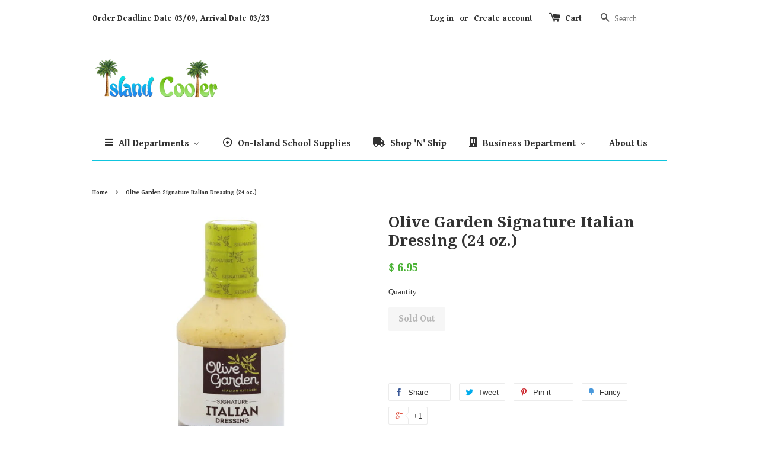

--- FILE ---
content_type: text/html; charset=utf-8
request_url: https://islandcoolertci.com/products/olive-garden-signature-italian-dressing-24-oz
body_size: 19556
content:
<!doctype html>
<!--[if lt IE 7]><html class="no-js lt-ie9 lt-ie8 lt-ie7" lang="en"> <![endif]-->
<!--[if IE 7]><html class="no-js lt-ie9 lt-ie8" lang="en"> <![endif]-->
<!--[if IE 8]><html class="no-js lt-ie9" lang="en"> <![endif]-->
<!--[if IE 9 ]><html class="ie9 no-js"> <![endif]-->
<!--[if (gt IE 9)|!(IE)]><!--> <html class="no-js"> <!--<![endif]-->
<head>
  
  <!-- Basic page needs ================================================== -->
  <meta charset="utf-8">
  <meta http-equiv="X-UA-Compatible" content="IE=edge,chrome=1">

  

  <!-- Title and description ================================================== -->
  <title>
  Olive Garden Signature Italian Dressing (24 oz.) &ndash; Island Cooler Delivery Service
  </title>

  
  <meta name="description" content=" ">
  

  <!-- Social meta ================================================== -->
  

  <meta property="og:type" content="product">
  <meta property="og:title" content="Olive Garden Signature Italian Dressing (24 oz.)">
  <meta property="og:url" content="https://islandcoolertci.com/products/olive-garden-signature-italian-dressing-24-oz">
  
  <meta property="og:image" content="http://islandcoolertci.com/cdn/shop/files/78a6d937-3218-4916-8be9-8eee25eb4efd_1.d9d7e135062e798dae83cce2197c47fa_grande.jpg?v=1688620397">
  <meta property="og:image:secure_url" content="https://islandcoolertci.com/cdn/shop/files/78a6d937-3218-4916-8be9-8eee25eb4efd_1.d9d7e135062e798dae83cce2197c47fa_grande.jpg?v=1688620397">
  
  <meta property="og:price:amount" content="6.95">
  <meta property="og:price:currency" content="USD">



  <meta property="og:description" content=" ">


<meta property="og:site_name" content="Island Cooler Delivery Service">



  <meta name="twitter:card" content="summary">




  <meta name="twitter:title" content="Olive Garden Signature Italian Dressing (24 oz.)">
  <meta name="twitter:description" content=" ">
  <meta name="twitter:image" content="https://islandcoolertci.com/cdn/shop/files/78a6d937-3218-4916-8be9-8eee25eb4efd_1.d9d7e135062e798dae83cce2197c47fa_large.jpg?v=1688620397">
  <meta name="twitter:image:width" content="480">
  <meta name="twitter:image:height" content="480">



  <!-- Helpers ================================================== -->
  <link rel="canonical" href="https://islandcoolertci.com/products/olive-garden-signature-italian-dressing-24-oz">
  <meta name="viewport" content="width=device-width,initial-scale=1">
  <meta name="theme-color" content="#48b133">

  <!-- CSS ================================================== -->
  <link href="//islandcoolertci.com/cdn/shop/t/1/assets/timber.scss.css?v=56774503604231836371708712447" rel="stylesheet" type="text/css" media="all" />
  <link href="//islandcoolertci.com/cdn/shop/t/1/assets/theme.scss.css?v=116712911291472567501708712446" rel="stylesheet" type="text/css" media="all" />

  

  
    
    
    <link href="//fonts.googleapis.com/css?family=Droid+Serif:700" rel="stylesheet" type="text/css" media="all" />
  


  
    
    
    <link href="//fonts.googleapis.com/css?family=Gentium+Book+Basic:700" rel="stylesheet" type="text/css" media="all" />
  



  <!-- Header hook for plugins ================================================== -->
  
  
  <script>window.performance && window.performance.mark && window.performance.mark('shopify.content_for_header.start');</script><meta id="shopify-digital-wallet" name="shopify-digital-wallet" content="/12341962/digital_wallets/dialog">
<link rel="alternate" type="application/json+oembed" href="https://islandcoolertci.com/products/olive-garden-signature-italian-dressing-24-oz.oembed">
<script async="async" src="/checkouts/internal/preloads.js?locale=en-TC"></script>
<script id="shopify-features" type="application/json">{"accessToken":"2b00f12ec3881714b757cffa562ff49e","betas":["rich-media-storefront-analytics"],"domain":"islandcoolertci.com","predictiveSearch":true,"shopId":12341962,"locale":"en"}</script>
<script>var Shopify = Shopify || {};
Shopify.shop = "carlos-ariza.myshopify.com";
Shopify.locale = "en";
Shopify.currency = {"active":"USD","rate":"1.0"};
Shopify.country = "TC";
Shopify.theme = {"name":"launchpad-star","id":110821639,"schema_name":null,"schema_version":null,"theme_store_id":null,"role":"main"};
Shopify.theme.handle = "null";
Shopify.theme.style = {"id":null,"handle":null};
Shopify.cdnHost = "islandcoolertci.com/cdn";
Shopify.routes = Shopify.routes || {};
Shopify.routes.root = "/";</script>
<script type="module">!function(o){(o.Shopify=o.Shopify||{}).modules=!0}(window);</script>
<script>!function(o){function n(){var o=[];function n(){o.push(Array.prototype.slice.apply(arguments))}return n.q=o,n}var t=o.Shopify=o.Shopify||{};t.loadFeatures=n(),t.autoloadFeatures=n()}(window);</script>
<script id="shop-js-analytics" type="application/json">{"pageType":"product"}</script>
<script defer="defer" async type="module" src="//islandcoolertci.com/cdn/shopifycloud/shop-js/modules/v2/client.init-shop-cart-sync_BT-GjEfc.en.esm.js"></script>
<script defer="defer" async type="module" src="//islandcoolertci.com/cdn/shopifycloud/shop-js/modules/v2/chunk.common_D58fp_Oc.esm.js"></script>
<script defer="defer" async type="module" src="//islandcoolertci.com/cdn/shopifycloud/shop-js/modules/v2/chunk.modal_xMitdFEc.esm.js"></script>
<script type="module">
  await import("//islandcoolertci.com/cdn/shopifycloud/shop-js/modules/v2/client.init-shop-cart-sync_BT-GjEfc.en.esm.js");
await import("//islandcoolertci.com/cdn/shopifycloud/shop-js/modules/v2/chunk.common_D58fp_Oc.esm.js");
await import("//islandcoolertci.com/cdn/shopifycloud/shop-js/modules/v2/chunk.modal_xMitdFEc.esm.js");

  window.Shopify.SignInWithShop?.initShopCartSync?.({"fedCMEnabled":true,"windoidEnabled":true});

</script>
<script id="__st">var __st={"a":12341962,"offset":-18000,"reqid":"d5b896d4-3c45-4e20-bcc4-34a004a525ba-1769342970","pageurl":"islandcoolertci.com\/products\/olive-garden-signature-italian-dressing-24-oz","u":"293df94dc23e","p":"product","rtyp":"product","rid":8067597926620};</script>
<script>window.ShopifyPaypalV4VisibilityTracking = true;</script>
<script id="captcha-bootstrap">!function(){'use strict';const t='contact',e='account',n='new_comment',o=[[t,t],['blogs',n],['comments',n],[t,'customer']],c=[[e,'customer_login'],[e,'guest_login'],[e,'recover_customer_password'],[e,'create_customer']],r=t=>t.map((([t,e])=>`form[action*='/${t}']:not([data-nocaptcha='true']) input[name='form_type'][value='${e}']`)).join(','),a=t=>()=>t?[...document.querySelectorAll(t)].map((t=>t.form)):[];function s(){const t=[...o],e=r(t);return a(e)}const i='password',u='form_key',d=['recaptcha-v3-token','g-recaptcha-response','h-captcha-response',i],f=()=>{try{return window.sessionStorage}catch{return}},m='__shopify_v',_=t=>t.elements[u];function p(t,e,n=!1){try{const o=window.sessionStorage,c=JSON.parse(o.getItem(e)),{data:r}=function(t){const{data:e,action:n}=t;return t[m]||n?{data:e,action:n}:{data:t,action:n}}(c);for(const[e,n]of Object.entries(r))t.elements[e]&&(t.elements[e].value=n);n&&o.removeItem(e)}catch(o){console.error('form repopulation failed',{error:o})}}const l='form_type',E='cptcha';function T(t){t.dataset[E]=!0}const w=window,h=w.document,L='Shopify',v='ce_forms',y='captcha';let A=!1;((t,e)=>{const n=(g='f06e6c50-85a8-45c8-87d0-21a2b65856fe',I='https://cdn.shopify.com/shopifycloud/storefront-forms-hcaptcha/ce_storefront_forms_captcha_hcaptcha.v1.5.2.iife.js',D={infoText:'Protected by hCaptcha',privacyText:'Privacy',termsText:'Terms'},(t,e,n)=>{const o=w[L][v],c=o.bindForm;if(c)return c(t,g,e,D).then(n);var r;o.q.push([[t,g,e,D],n]),r=I,A||(h.body.append(Object.assign(h.createElement('script'),{id:'captcha-provider',async:!0,src:r})),A=!0)});var g,I,D;w[L]=w[L]||{},w[L][v]=w[L][v]||{},w[L][v].q=[],w[L][y]=w[L][y]||{},w[L][y].protect=function(t,e){n(t,void 0,e),T(t)},Object.freeze(w[L][y]),function(t,e,n,w,h,L){const[v,y,A,g]=function(t,e,n){const i=e?o:[],u=t?c:[],d=[...i,...u],f=r(d),m=r(i),_=r(d.filter((([t,e])=>n.includes(e))));return[a(f),a(m),a(_),s()]}(w,h,L),I=t=>{const e=t.target;return e instanceof HTMLFormElement?e:e&&e.form},D=t=>v().includes(t);t.addEventListener('submit',(t=>{const e=I(t);if(!e)return;const n=D(e)&&!e.dataset.hcaptchaBound&&!e.dataset.recaptchaBound,o=_(e),c=g().includes(e)&&(!o||!o.value);(n||c)&&t.preventDefault(),c&&!n&&(function(t){try{if(!f())return;!function(t){const e=f();if(!e)return;const n=_(t);if(!n)return;const o=n.value;o&&e.removeItem(o)}(t);const e=Array.from(Array(32),(()=>Math.random().toString(36)[2])).join('');!function(t,e){_(t)||t.append(Object.assign(document.createElement('input'),{type:'hidden',name:u})),t.elements[u].value=e}(t,e),function(t,e){const n=f();if(!n)return;const o=[...t.querySelectorAll(`input[type='${i}']`)].map((({name:t})=>t)),c=[...d,...o],r={};for(const[a,s]of new FormData(t).entries())c.includes(a)||(r[a]=s);n.setItem(e,JSON.stringify({[m]:1,action:t.action,data:r}))}(t,e)}catch(e){console.error('failed to persist form',e)}}(e),e.submit())}));const S=(t,e)=>{t&&!t.dataset[E]&&(n(t,e.some((e=>e===t))),T(t))};for(const o of['focusin','change'])t.addEventListener(o,(t=>{const e=I(t);D(e)&&S(e,y())}));const B=e.get('form_key'),M=e.get(l),P=B&&M;t.addEventListener('DOMContentLoaded',(()=>{const t=y();if(P)for(const e of t)e.elements[l].value===M&&p(e,B);[...new Set([...A(),...v().filter((t=>'true'===t.dataset.shopifyCaptcha))])].forEach((e=>S(e,t)))}))}(h,new URLSearchParams(w.location.search),n,t,e,['guest_login'])})(!0,!0)}();</script>
<script integrity="sha256-4kQ18oKyAcykRKYeNunJcIwy7WH5gtpwJnB7kiuLZ1E=" data-source-attribution="shopify.loadfeatures" defer="defer" src="//islandcoolertci.com/cdn/shopifycloud/storefront/assets/storefront/load_feature-a0a9edcb.js" crossorigin="anonymous"></script>
<script data-source-attribution="shopify.dynamic_checkout.dynamic.init">var Shopify=Shopify||{};Shopify.PaymentButton=Shopify.PaymentButton||{isStorefrontPortableWallets:!0,init:function(){window.Shopify.PaymentButton.init=function(){};var t=document.createElement("script");t.src="https://islandcoolertci.com/cdn/shopifycloud/portable-wallets/latest/portable-wallets.en.js",t.type="module",document.head.appendChild(t)}};
</script>
<script data-source-attribution="shopify.dynamic_checkout.buyer_consent">
  function portableWalletsHideBuyerConsent(e){var t=document.getElementById("shopify-buyer-consent"),n=document.getElementById("shopify-subscription-policy-button");t&&n&&(t.classList.add("hidden"),t.setAttribute("aria-hidden","true"),n.removeEventListener("click",e))}function portableWalletsShowBuyerConsent(e){var t=document.getElementById("shopify-buyer-consent"),n=document.getElementById("shopify-subscription-policy-button");t&&n&&(t.classList.remove("hidden"),t.removeAttribute("aria-hidden"),n.addEventListener("click",e))}window.Shopify?.PaymentButton&&(window.Shopify.PaymentButton.hideBuyerConsent=portableWalletsHideBuyerConsent,window.Shopify.PaymentButton.showBuyerConsent=portableWalletsShowBuyerConsent);
</script>
<script data-source-attribution="shopify.dynamic_checkout.cart.bootstrap">document.addEventListener("DOMContentLoaded",(function(){function t(){return document.querySelector("shopify-accelerated-checkout-cart, shopify-accelerated-checkout")}if(t())Shopify.PaymentButton.init();else{new MutationObserver((function(e,n){t()&&(Shopify.PaymentButton.init(),n.disconnect())})).observe(document.body,{childList:!0,subtree:!0})}}));
</script>

<script>window.performance && window.performance.mark && window.performance.mark('shopify.content_for_header.end');</script>

  

<!--[if lt IE 9]>
<script src="//cdnjs.cloudflare.com/ajax/libs/html5shiv/3.7.2/html5shiv.min.js" type="text/javascript"></script>
<script src="//islandcoolertci.com/cdn/shop/t/1/assets/respond.min.js?v=52248677837542619231459704520" type="text/javascript"></script>
<link href="//islandcoolertci.com/cdn/shop/t/1/assets/respond-proxy.html" id="respond-proxy" rel="respond-proxy" />
<link href="//islandcoolertci.com/search?q=7f0b5ac7ea8b3ac46199b4fb7399dbdd" id="respond-redirect" rel="respond-redirect" />
<script src="//islandcoolertci.com/search?q=7f0b5ac7ea8b3ac46199b4fb7399dbdd" type="text/javascript"></script>
<![endif]-->



  <script src="//ajax.googleapis.com/ajax/libs/jquery/1.11.0/jquery.min.js" type="text/javascript"></script>
  <script src="//islandcoolertci.com/cdn/shop/t/1/assets/modernizr.min.js?v=26620055551102246001459704519" type="text/javascript"></script>

  
  

<!-- BEGIN app block: shopify://apps/buddha-mega-menu-navigation/blocks/megamenu/dbb4ce56-bf86-4830-9b3d-16efbef51c6f -->
<script>
        var productImageAndPrice = [],
            collectionImages = [],
            articleImages = [],
            mmLivIcons = false,
            mmFlipClock = false,
            mmFixesUseJquery = false,
            mmNumMMI = 5,
            mmSchemaTranslation = {},
            mmMenuStrings =  [] ,
            mmShopLocale = "en",
            mmShopLocaleCollectionsRoute = "/collections",
            mmSchemaDesignJSON = [{"action":"menu-select","value":"main-menu"},{"action":"design","setting":"text_color","value":"#ea10d1"},{"action":"design","setting":"button_background_hover_color","value":"#0d8781"},{"action":"design","setting":"button_background_color","value":"#0da19a"},{"action":"design","setting":"background_hover_color","value":"#f9f9f9"},{"action":"design","setting":"background_color","value":"#ffffff"},{"action":"design","setting":"button_text_hover_color","value":"#ffffff"},{"action":"design","setting":"button_text_color","value":"#ffffff"},{"action":"design","setting":"vertical_text_color","value":"#4e4e4e"},{"action":"design","setting":"vertical_link_color","value":"#4e4e4e"},{"action":"design","setting":"vertical_link_hover_color","value":"#0da19a"},{"action":"design","setting":"link_color","value":"#4e4e4e"},{"action":"design","setting":"vertical_font_size","value":"NaNpx"},{"action":"design","setting":"link_hover_color","value":"#1070e2"},{"action":"design","setting":"font_size","value":"14px"}],
            mmDomChangeSkipUl = "",
            buddhaMegaMenuShop = "carlos-ariza.myshopify.com",
            mmWireframeCompression = "",
            mmExtensionAssetUrl = "https://cdn.shopify.com/extensions/019abe06-4a3f-7763-88da-170e1b54169b/mega-menu-151/assets/";var bestSellersHTML = '';var newestProductsHTML = '';/* get link lists api */
        var linkLists={"main-menu" : {"title":"Main menu", "items":["/","/","/blogs/news","/pages/about-us",]},"footer" : {"title":"Footer menu", "items":["/pages/shipping-prices","/pages/about-us","/pages/contact-us","/pages/faqs",]},"grocery" : {"title":"Grocery", "items":["/pages/beverages","/pages/canned-packaged-goods","/pages/candy-chocolates",]},"beverages" : {"title":"Beverages", "items":["/collections/water","/collections/sodas","/collections/juice","/collections/milk-flavored-milk","/collections/bottled-tea-and-coffee","/collections/sports-drinks","/collections/nutritional-drinks","/collections/powered-mixes",]},"snacks-chips" : {"title":"Snacks &amp; Chips", "items":["/collections/snacks-1","/collections/chips","/collections/dried-fruit-nuts","/collections/breakfast-snacks",]},"food-storage-preparation" : {"title":"Food Storage &amp; Preparation", "items":["/collections/food-preparation","/collections/food-storage",]},"back-to-school-lunch" : {"title":"School Lunch", "items":["/collections/back-to-school","/collections/back-to-school-snacks-chips","/collections/on-island-goods",]},"fabric-softener-scent-boosters" : {"title":"Fabric Softener &amp; Scent Boosters", "items":["/collections/scent-boosters","/collections/fabric-softener-1",]},"health-beauty" : {"title":"Health &amp; Beauty", "items":["/collections/bath-body","/collections/deodorant","/collections/feminine-care","/collections/oral-care","/collections/hand-body-lotion",]},"candy-chocolates" : {"title":"Candy &amp; Chocolates", "items":["/collections/candy-chocolates","/collections/chocolates-candy","/collections/hard-chewy-candy","/collections/gum-and-mints",]},"canned-packaged-goods" : {"title":"Canned &amp; Packaged Goods", "items":["/collections/canned-packaged-goods","/collections/baking","/collections/canned-goods","/collections/cereal","/collections/coffee-tea-creamers","/collections/condiments","/collections/spices-seasonigs","/pages/snacks-chips","/collections/rice-pasta-sauces",]},"home-page" : {"title":"Home Page", "items":["/pages/beverages","/pages/snacks-chips","/collections/diapering-and-potty-training","/pages/household-essentials-pets","/collections/pet-food-treats","/collections/bathroom-cleaners","/collections/personal-care",]},"household-essentials-pets" : {"title":"Household Essentials &amp; Pets", "items":["/collections/air-fresheners","/pages/laundry","/collections/garbage-bags","/pages/food-storage-preparation","/collections/dish-detergent","/collections/toilet-paper","/collections/bathroom-tools","/collections/bathroom-cleaners","/collections/pet-food-treats",]},"laundry" : {"title":"Laundry", "items":["/collections/dryer-sheets","/collections/laundry-detergent","/collections/fabric-softener-1","/collections/scent-boosters",]},"men-s-underwear-and-sleepwear" : {"title":"Men’s Underwear and Sleepwear", "items":["/collections/men-s-undershirts","/collections/men-s-socks","/collections/men-s-boxers-and-briefs",]},"cereal-breakfast-foods" : {"title":"Cereal &amp; Breakfast Foods", "items":["/collections/cold-cereal","/collections/oatmeal-grits-porridge","/collections/breakfast-snacks","/collections/pancake-mix",]},"water" : {"title":"Water", "items":["/collections/sparkling-water","/collections/purified-water",]},"bath-body" : {"title":"Bath &amp; Body", "items":["/collections/bar-soap","/collections/body-wash",]},"cleaning-agents" : {"title":"Cleaning Agents", "items":["/collections/disinfectant-wipes-sprays","/collections/all-purpose-cleaners","/collections/glass-surface-cleaners","/collections/bathroom-cleaners-1",]},"dog-food" : {"title":"Dog Food", "items":["/collections/wet-dog-food","/collections/dry-dog-food",]},"diapers-training-pants" : {"title":"Diapers &amp; Training Pants", "items":["/collections/baby-diapers","/collections/training-pants",]},"oral-care" : {"title":"Oral Care", "items":["/collections/mouthwash","/collections/toothpaste","/collections/toothebrush-floss-picks",]},"garden" : {"title":"Garden Center", "items":["/collections/garden-soil",]},"customer-account-main-menu" : {"title":"Customer account main menu", "items":["/","https://shopify.com/12341962/account/orders?locale=en&amp;region_country=TC",]},};/*ENDPARSE*/

        linkLists["force-mega-menu"]={};linkLists["force-mega-menu"].title="Launchpad Star Theme - Mega Menu";linkLists["force-mega-menu"].items=[1];

        /* set product prices *//* get the collection images *//* get the article images *//* customer fixes */
        var mmThemeFixesBefore = function(){ if (selectedMenu=="force-mega-menu" && tempMenuObject.u.parentElement.matches(".main")) { tempMenuObject.skipCheck = true; tempMenuObject.forceMenu = true; tempMenuObject.liClasses = ""; tempMenuObject.aClasses = "current"; tempMenuObject.liItems = tempMenuObject.u.children; } }; var mmThemeFixesAfter = function(){ /* user request 53400 */ mmAddStyle(" ul > li.buddha-menu-item { z-index: 9000 !important; } ul > li.buddha-menu-item:hover { z-index: 9001 !important; } ul > li.buddha-menu-item.mega-hover { z-index: 9001 !important; } ", "themeScript"); }; 
        

        var mmWireframe = {"html" : "<li class=\"buddha-menu-item\" itemId=\"DF0AB\"  ><a data-href=\"/\" href=\"/\" aria-label=\"All Departments\" data-no-instant=\"\" onclick=\"mmGoToPage(this, event); return false;\"  ><i class=\"mm-icon static fa fa-bars\" aria-hidden=\"true\"></i><span class=\"mm-title\">All Departments</span><i class=\"mm-arrow mm-angle-down\" aria-hidden=\"true\"></i><button class=\"toggle-menu-btn\" style=\"display:none;\" title=\"Toggle menu\" onclick=\"return toggleSubmenu(this)\"><span class=\"mm-arrow-icon\"><span class=\"bar-one\"></span><span class=\"bar-two\"></span></span></button></a><ul class=\"mm-submenu tabbed   mm-last-level\"><li  ><a data-href=\"/collections/on-sale-items\" href=\"/collections/on-sale-items\" aria-label=\"On-Sale Goods\" data-no-instant=\"\" onclick=\"mmGoToPage(this, event); return false;\"  ><span class=\"mm-title\">On-Sale Goods</span></a></li><li  ><a data-href=\"/collections/on-island-goods\" href=\"/collections/on-island-goods\" aria-label=\"On-Island Goods\" data-no-instant=\"\" onclick=\"mmGoToPage(this, event); return false;\"  ><span class=\"mm-title\">On-Island Goods</span></a></li><li  ><a data-href=\"/pages/grocery\" href=\"/pages/grocery\" aria-label=\"Grocery\" data-no-instant=\"\" onclick=\"mmGoToPage(this, event); return false;\"  ><span class=\"mm-title\">Grocery</span><i class=\"mm-arrow mm-angle-down\" aria-hidden=\"true\"></i><button class=\"toggle-menu-btn\" style=\"display:none;\" title=\"Toggle menu\" onclick=\"return toggleSubmenu(this)\"><span class=\"mm-arrow-icon\"><span class=\"bar-one\"></span><span class=\"bar-two\"></span></span></button></a><ul class=\"mm-submenu simple   mm-last-level\"><li submenu-columns=\"1\" item-type=\"link-list\"  ><div class=\"mega-menu-item-container\"  ><div class=\"mm-list-name\"  ><span  ><span class=\"mm-title\">Beverages</span></span></div><ul class=\"mm-submenu link-list   mm-last-level\"><li  ><a data-href=\"/pages/beverages\" href=\"/pages/beverages\" aria-label=\"Shop All\" data-no-instant=\"\" onclick=\"mmGoToPage(this, event); return false;\"  ><span class=\"mm-title\">Shop All</span></a></li><li  ><a data-href=\"/collections/bottled-tea-and-coffee\" href=\"/collections/bottled-tea-and-coffee\" aria-label=\"Bottled Tea, Coffee & Maltas\" data-no-instant=\"\" onclick=\"mmGoToPage(this, event); return false;\"  ><span class=\"mm-title\">Bottled Tea, Coffee & Maltas</span></a></li><li  ><a data-href=\"/collections/juice\" href=\"/collections/juice\" aria-label=\"Juices\" data-no-instant=\"\" onclick=\"mmGoToPage(this, event); return false;\"  ><span class=\"mm-title\">Juices</span></a></li><li  ><a data-href=\"/collections/milk-flavored-milk\" href=\"/collections/milk-flavored-milk\" aria-label=\"Milk & Flavored Milk\" data-no-instant=\"\" onclick=\"mmGoToPage(this, event); return false;\"  ><span class=\"mm-title\">Milk & Flavored Milk</span></a></li><li  ><a data-href=\"/collections/nutritional-drinks\" href=\"/collections/nutritional-drinks\" aria-label=\"Nutritional Drinks\" data-no-instant=\"\" onclick=\"mmGoToPage(this, event); return false;\"  ><span class=\"mm-title\">Nutritional Drinks</span></a></li><li  ><a data-href=\"/collections/powered-mixes\" href=\"/collections/powered-mixes\" aria-label=\"Powered & Cocktail  Mixes\" data-no-instant=\"\" onclick=\"mmGoToPage(this, event); return false;\"  ><span class=\"mm-title\">Powered & Cocktail  Mixes</span></a></li><li  ><a data-href=\"/collections/sodas\" href=\"/collections/sodas\" aria-label=\"Sodas\" data-no-instant=\"\" onclick=\"mmGoToPage(this, event); return false;\"  ><span class=\"mm-title\">Sodas</span></a></li><li  ><a data-href=\"/collections/sports-drinks\" href=\"/collections/sports-drinks\" aria-label=\"Sports Drinks\" data-no-instant=\"\" onclick=\"mmGoToPage(this, event); return false;\"  ><span class=\"mm-title\">Sports Drinks</span></a></li><li  ><a data-href=\"/pages/water\" href=\"/pages/water\" aria-label=\"Water\" data-no-instant=\"\" onclick=\"mmGoToPage(this, event); return false;\"  ><span class=\"mm-title\">Water</span></a></li></ul></div></li><li submenu-columns=\"1\" item-type=\"link-list\"  ><div class=\"mega-menu-item-container\"  ><div class=\"mm-list-name\"  ><span  ><span class=\"mm-title\">Candy & Chocolates</span></span></div><ul class=\"mm-submenu link-list   mm-last-level\"><li  ><a data-href=\"/collections/candy-chocolates\" href=\"/collections/candy-chocolates\" aria-label=\"Shop All\" data-no-instant=\"\" onclick=\"mmGoToPage(this, event); return false;\"  ><span class=\"mm-title\">Shop All</span></a></li><li  ><a data-href=\"/collections/chocolates-candy\" href=\"/collections/chocolates-candy\" aria-label=\"Chocolates\" data-no-instant=\"\" onclick=\"mmGoToPage(this, event); return false;\"  ><span class=\"mm-title\">Chocolates</span></a></li><li  ><a data-href=\"/collections/hard-chewy-candy\" href=\"/collections/hard-chewy-candy\" aria-label=\"Hard & Chewy Candy\" data-no-instant=\"\" onclick=\"mmGoToPage(this, event); return false;\"  ><span class=\"mm-title\">Hard & Chewy Candy</span></a></li><li  ><a data-href=\"/collections/gum-and-mints\" href=\"/collections/gum-and-mints\" aria-label=\"Gums & Mints\" data-no-instant=\"\" onclick=\"mmGoToPage(this, event); return false;\"  ><span class=\"mm-title\">Gums & Mints</span></a></li></ul></div></li><li submenu-columns=\"1\" item-type=\"link-list\"  ><div class=\"mega-menu-item-container\"  ><div class=\"mm-list-name\"  ><span  ><span class=\"mm-title\">Canned & Packaged Goods</span></span></div><ul class=\"mm-submenu link-list   mm-last-level\"><li  ><a data-href=\"/collections/canned-packaged-goods\" href=\"/collections/canned-packaged-goods\" aria-label=\"Shop All\" data-no-instant=\"\" onclick=\"mmGoToPage(this, event); return false;\"  ><span class=\"mm-title\">Shop All</span></a></li><li  ><a data-href=\"/collections/baking\" href=\"/collections/baking\" aria-label=\"Baking\" data-no-instant=\"\" onclick=\"mmGoToPage(this, event); return false;\"  ><span class=\"mm-title\">Baking</span></a></li><li  ><a data-href=\"/collections/canned-goods\" href=\"/collections/canned-goods\" aria-label=\"Canned Goods\" data-no-instant=\"\" onclick=\"mmGoToPage(this, event); return false;\"  ><span class=\"mm-title\">Canned Goods</span></a></li><li  ><a data-href=\"/pages/cereal-breakfast-foods\" href=\"/pages/cereal-breakfast-foods\" aria-label=\"Cereal & Breakfast Foods\" data-no-instant=\"\" onclick=\"mmGoToPage(this, event); return false;\"  ><span class=\"mm-title\">Cereal & Breakfast Foods</span></a></li><li  ><a data-href=\"/collections/coffee-tea-creamers\" href=\"/collections/coffee-tea-creamers\" aria-label=\"Coffee, Tea & Creamers\" data-no-instant=\"\" onclick=\"mmGoToPage(this, event); return false;\"  ><span class=\"mm-title\">Coffee, Tea & Creamers</span></a></li><li  ><a data-href=\"/collections/condiments\" href=\"/collections/condiments\" aria-label=\"Condiments,  Oils & Sauces\" data-no-instant=\"\" onclick=\"mmGoToPage(this, event); return false;\"  ><span class=\"mm-title\">Condiments,  Oils & Sauces</span></a></li><li  ><a data-href=\"/collections/spices-seasonigs\" href=\"/collections/spices-seasonigs\" aria-label=\"Spices & Seasonings\" data-no-instant=\"\" onclick=\"mmGoToPage(this, event); return false;\"  ><span class=\"mm-title\">Spices & Seasonings</span></a></li><li  ><a data-href=\"/pages/snacks-chips\" href=\"/pages/snacks-chips\" aria-label=\"Snacks & Chips\" data-no-instant=\"\" onclick=\"mmGoToPage(this, event); return false;\"  ><span class=\"mm-title\">Snacks & Chips</span></a></li><li  ><a data-href=\"/collections/rice-pasta-sauces\" href=\"/collections/rice-pasta-sauces\" aria-label=\"Rice, Pasta & Side Dishes\" data-no-instant=\"\" onclick=\"mmGoToPage(this, event); return false;\"  ><span class=\"mm-title\">Rice, Pasta & Side Dishes</span></a></li></ul></div></li></ul></li><li  ><a data-href=\"/pages/baby-toddler\" href=\"/pages/baby-toddler\" aria-label=\"Baby & Toddler\" data-no-instant=\"\" onclick=\"mmGoToPage(this, event); return false;\"  ><span class=\"mm-title\">Baby & Toddler</span><i class=\"mm-arrow mm-angle-down\" aria-hidden=\"true\"></i><button class=\"toggle-menu-btn\" style=\"display:none;\" title=\"Toggle menu\" onclick=\"return toggleSubmenu(this)\"><span class=\"mm-arrow-icon\"><span class=\"bar-one\"></span><span class=\"bar-two\"></span></span></button></a><ul class=\"mm-submenu simple   mm-last-level\"><li submenu-columns=\"1\" item-type=\"link-list\"  ><div class=\"mega-menu-item-container\"  ><div class=\"mm-list-name\"  ><span  ><span class=\"mm-title\">Baby & Toddler Feeding</span></span></div><ul class=\"mm-submenu link-list   mm-last-level\"><li  ><a data-href=\"/collections/baby-feeding\" href=\"/collections/baby-feeding\" aria-label=\"Shop All\" data-no-instant=\"\" onclick=\"mmGoToPage(this, event); return false;\"  ><span class=\"mm-title\">Shop All</span></a></li><li  ><a data-href=\"/collections/baby-food\" href=\"/collections/baby-food\" aria-label=\"Baby & Toddler Food\" data-no-instant=\"\" onclick=\"mmGoToPage(this, event); return false;\"  ><span class=\"mm-title\">Baby & Toddler Food</span></a></li></ul></div></li><li submenu-columns=\"1\" item-type=\"link-list\"  ><div class=\"mega-menu-item-container\"  ><div class=\"mm-list-name\"  ><span  ><span class=\"mm-title\">Diapering & Potty Training</span></span></div><ul class=\"mm-submenu link-list   mm-last-level\"><li  ><a data-href=\"/collections/diapering-and-potty-training\" href=\"/collections/diapering-and-potty-training\" aria-label=\"Shop All\" data-no-instant=\"\" onclick=\"mmGoToPage(this, event); return false;\"  ><span class=\"mm-title\">Shop All</span></a></li><li  ><a data-href=\"/collections/diapers\" href=\"/collections/diapers\" aria-label=\"Baby Diapers & Training Pants \" data-no-instant=\"\" onclick=\"mmGoToPage(this, event); return false;\"  ><span class=\"mm-title\">Baby Diapers & Training Pants</span></a></li><li  ><a data-href=\"/collections/baby-wipes\" href=\"/collections/baby-wipes\" aria-label=\"Baby Wipes\" data-no-instant=\"\" onclick=\"mmGoToPage(this, event); return false;\"  ><span class=\"mm-title\">Baby Wipes</span></a></li><li  ><a data-href=\"/collections/potty-training-supplies\" href=\"/collections/potty-training-supplies\" aria-label=\"Potty Training & Supplies\" data-no-instant=\"\" onclick=\"mmGoToPage(this, event); return false;\"  ><span class=\"mm-title\">Potty Training & Supplies</span></a></li></ul></div></li><li submenu-columns=\"1\" item-type=\"link-list\"  ><div class=\"mega-menu-item-container\"  ><div class=\"mm-list-name\"  ><span  ><span class=\"mm-title\">Baby Health & Safety</span></span></div><ul class=\"mm-submenu link-list   mm-last-level\"><li  ><a data-href=\"/collections/baby-care\" href=\"/collections/baby-care\" aria-label=\"Baby Care\" data-no-instant=\"\" onclick=\"mmGoToPage(this, event); return false;\"  ><span class=\"mm-title\">Baby Care</span></a></li><li  ><a data-href=\"/collections/baby-bath-products-supplies\" href=\"/collections/baby-bath-products-supplies\" aria-label=\"Baby Bath Products & Supplies\" data-no-instant=\"\" onclick=\"mmGoToPage(this, event); return false;\"  ><span class=\"mm-title\">Baby Bath Products & Supplies</span></a></li><li  ><a data-href=\"/collections/baby-safety\" href=\"/collections/baby-safety\" aria-label=\"Baby Safety\" data-no-instant=\"\" onclick=\"mmGoToPage(this, event); return false;\"  ><span class=\"mm-title\">Baby Safety</span></a></li></ul></div></li></ul></li><li  ><a data-href=\"/pages/health-beauty\" href=\"/pages/health-beauty\" aria-label=\"Health & Beauty\" data-no-instant=\"\" onclick=\"mmGoToPage(this, event); return false;\"  ><span class=\"mm-title\">Health & Beauty</span><i class=\"mm-arrow mm-angle-down\" aria-hidden=\"true\"></i><button class=\"toggle-menu-btn\" style=\"display:none;\" title=\"Toggle menu\" onclick=\"return toggleSubmenu(this)\"><span class=\"mm-arrow-icon\"><span class=\"bar-one\"></span><span class=\"bar-two\"></span></span></button></a><ul class=\"mm-submenu simple   mm-last-level\"><li submenu-columns=\"1\" item-type=\"link-list\"  ><div class=\"mega-menu-item-container\"  ><div class=\"mm-list-name\"  ><span  ><span class=\"mm-title\">Personal Care</span></span></div><ul class=\"mm-submenu link-list   mm-last-level\"><li  ><a data-href=\"/pages/bath-body\" href=\"/pages/bath-body\" aria-label=\"Bath & Body\" data-no-instant=\"\" onclick=\"mmGoToPage(this, event); return false;\"  ><span class=\"mm-title\">Bath & Body</span></a></li><li  ><a data-href=\"/collections/deodorant\" href=\"/collections/deodorant\" aria-label=\"Deodorants & Antiperspirants\" data-no-instant=\"\" onclick=\"mmGoToPage(this, event); return false;\"  ><span class=\"mm-title\">Deodorants & Antiperspirants</span></a></li><li  ><a data-href=\"/collections/feminine-care\" href=\"/collections/feminine-care\" aria-label=\"Feminine Care\" data-no-instant=\"\" onclick=\"mmGoToPage(this, event); return false;\"  ><span class=\"mm-title\">Feminine Care</span></a></li><li  ><a data-href=\"/pages/oral-care\" href=\"/pages/oral-care\" aria-label=\"Oral Care\" data-no-instant=\"\" onclick=\"mmGoToPage(this, event); return false;\"  ><span class=\"mm-title\">Oral Care</span></a></li><li  ><a data-href=\"/collections/hand-body-lotion\" href=\"/collections/hand-body-lotion\" aria-label=\"Hand & Body Lotion\" data-no-instant=\"\" onclick=\"mmGoToPage(this, event); return false;\"  ><span class=\"mm-title\">Hand & Body Lotion</span></a></li></ul></div></li></ul></li><li  ><a data-href=\"/collections/household-essentials\" href=\"/collections/household-essentials\" aria-label=\"Household Essentials & Pets\" data-no-instant=\"\" onclick=\"mmGoToPage(this, event); return false;\"  ><span class=\"mm-title\">Household Essentials & Pets</span><i class=\"mm-arrow mm-angle-down\" aria-hidden=\"true\"></i><button class=\"toggle-menu-btn\" style=\"display:none;\" title=\"Toggle menu\" onclick=\"return toggleSubmenu(this)\"><span class=\"mm-arrow-icon\"><span class=\"bar-one\"></span><span class=\"bar-two\"></span></span></button></a><ul class=\"mm-submenu simple   mm-last-level\"><li submenu-columns=\"1\" item-type=\"link-list\"  ><div class=\"mega-menu-item-container\"  ><div class=\"mm-list-name\"  ><span  ><span class=\"mm-title\">Air Fresheners & Purifiers</span></span></div><ul class=\"mm-submenu link-list   mm-last-level\"><li  ><a data-href=\"/collections/air-freshener-sprays\" href=\"/collections/air-freshener-sprays\" aria-label=\"Air Freshener Sprays & Refills\" data-no-instant=\"\" onclick=\"mmGoToPage(this, event); return false;\"  ><span class=\"mm-title\">Air Freshener Sprays & Refills</span></a></li><li  ><a data-href=\"/collections/candles\" href=\"/collections/candles\" aria-label=\"Candles\" data-no-instant=\"\" onclick=\"mmGoToPage(this, event); return false;\"  ><span class=\"mm-title\">Candles</span></a></li><li  ><a data-href=\"/collections/plug-ins-refills\" href=\"/collections/plug-ins-refills\" aria-label=\"Plug-ins & Refills\" data-no-instant=\"\" onclick=\"mmGoToPage(this, event); return false;\"  ><span class=\"mm-title\">Plug-ins & Refills</span></a></li></ul></div></li><li submenu-columns=\"1\" item-type=\"link-list\"  ><div class=\"mega-menu-item-container\"  ><div class=\"mm-list-name\"  ><span  ><span class=\"mm-title\">Cleaning & Household Goods</span></span></div><ul class=\"mm-submenu link-list   mm-last-level\"><li  ><a data-href=\"/pages/cleaning-agents\" href=\"/pages/cleaning-agents\" aria-label=\"Cleaning Agents\" data-no-instant=\"\" onclick=\"mmGoToPage(this, event); return false;\"  ><span class=\"mm-title\">Cleaning Agents</span></a></li><li  ><a data-href=\"/collections/bathroom-tools\" href=\"/collections/bathroom-tools\" aria-label=\"Cleaning Tools & Supplies\" data-no-instant=\"\" onclick=\"mmGoToPage(this, event); return false;\"  ><span class=\"mm-title\">Cleaning Tools & Supplies</span></a></li><li  ><a data-href=\"/collections/dish-detergent\" href=\"/collections/dish-detergent\" aria-label=\"Dish Washing Detergent\" data-no-instant=\"\" onclick=\"mmGoToPage(this, event); return false;\"  ><span class=\"mm-title\">Dish Washing Detergent</span></a></li></ul></div></li><li submenu-columns=\"1\" item-type=\"link-list\"  ><div class=\"mega-menu-item-container\"  ><div class=\"mm-list-name\"  ><span  ><span class=\"mm-title\">Laundry</span></span></div><ul class=\"mm-submenu link-list   mm-last-level\"><li  ><a data-href=\"/collections/dryer-sheets\" href=\"/collections/dryer-sheets\" aria-label=\"Dryer Sheets\" data-no-instant=\"\" onclick=\"mmGoToPage(this, event); return false;\"  ><span class=\"mm-title\">Dryer Sheets</span></a></li><li  ><a data-href=\"/collections/laundry-detergent\" href=\"/collections/laundry-detergent\" aria-label=\"Laundry Detergent & Stain Removers\" data-no-instant=\"\" onclick=\"mmGoToPage(this, event); return false;\"  ><span class=\"mm-title\">Laundry Detergent & Stain Removers</span></a></li><li  ><a data-href=\"/pages/fabric-softener-scent-boosters\" href=\"/pages/fabric-softener-scent-boosters\" aria-label=\"Fabric Softener & Scent Boosters\" data-no-instant=\"\" onclick=\"mmGoToPage(this, event); return false;\"  ><span class=\"mm-title\">Fabric Softener & Scent Boosters</span></a></li></ul></div></li><li submenu-columns=\"1\" item-type=\"link-list\"  ><div class=\"mega-menu-item-container\"  ><div class=\"mm-list-name\"  ><span  ><span class=\"mm-title\">Pets</span></span></div><ul class=\"mm-submenu link-list   mm-last-level\"><li  ><a data-href=\"/collections/pet-food-treats\" href=\"/collections/pet-food-treats\" aria-label=\"Pet Food & Treats\" data-no-instant=\"\" onclick=\"mmGoToPage(this, event); return false;\"  ><span class=\"mm-title\">Pet Food & Treats</span></a></li></ul></div></li><li submenu-columns=\"1\" item-type=\"link-list\"  ><div class=\"mega-menu-item-container\"  ><div class=\"mm-list-name\"  ><span  ><span class=\"mm-title\">Paper & Plastic</span></span></div><ul class=\"mm-submenu link-list   mm-last-level\"><li  ><a data-href=\"/collections/toilet-paper-1\" href=\"/collections/toilet-paper-1\" aria-label=\"Toilet Paper & Facial Tissue\" data-no-instant=\"\" onclick=\"mmGoToPage(this, event); return false;\"  ><span class=\"mm-title\">Toilet Paper & Facial Tissue</span></a></li><li  ><a data-href=\"/collections/paper-towel-napkins\" href=\"/collections/paper-towel-napkins\" aria-label=\"Paper Towel & Napkins\" data-no-instant=\"\" onclick=\"mmGoToPage(this, event); return false;\"  ><span class=\"mm-title\">Paper Towel & Napkins</span></a></li><li  ><a data-href=\"/pages/food-storage-preparation\" href=\"/pages/food-storage-preparation\" aria-label=\"Food Storage & Preparation\" data-no-instant=\"\" onclick=\"mmGoToPage(this, event); return false;\"  ><span class=\"mm-title\">Food Storage & Preparation</span></a></li><li  ><a data-href=\"/collections/garbage-bags\" href=\"/collections/garbage-bags\" aria-label=\"Garbage Bags\" data-no-instant=\"\" onclick=\"mmGoToPage(this, event); return false;\"  ><span class=\"mm-title\">Garbage Bags</span></a></li></ul></div></li></ul></li><li  ><a data-href=\"/collections/building-materials\" href=\"/collections/building-materials\" aria-label=\"Household & Building Supplies\" data-no-instant=\"\" onclick=\"mmGoToPage(this, event); return false;\"  ><span class=\"mm-title\">Household & Building Supplies</span><i class=\"mm-arrow mm-angle-down\" aria-hidden=\"true\"></i><button class=\"toggle-menu-btn\" style=\"display:none;\" title=\"Toggle menu\" onclick=\"return toggleSubmenu(this)\"><span class=\"mm-arrow-icon\"><span class=\"bar-one\"></span><span class=\"bar-two\"></span></span></button></a><ul class=\"mm-submenu simple   mm-last-level\"><li submenu-columns=\"1\" item-type=\"link-list\"  ><div class=\"mega-menu-item-container\"  ><div class=\"mm-list-name\"  ><span  ><span class=\"mm-title\">Electrical Supplies</span></span></div><ul class=\"mm-submenu link-list   mm-last-level\"><li  ><a data-href=\"/collections/electrical-wire\" href=\"/collections/electrical-wire\" aria-label=\"Electrical Wire\" data-no-instant=\"\" onclick=\"mmGoToPage(this, event); return false;\"  ><span class=\"mm-title\">Electrical Wire</span></a></li><li  ><a data-href=\"/collections/switches-outlets-dimmers\" href=\"/collections/switches-outlets-dimmers\" aria-label=\"Switches, Outlets & Dimmers\" data-no-instant=\"\" onclick=\"mmGoToPage(this, event); return false;\"  ><span class=\"mm-title\">Switches, Outlets & Dimmers</span></a></li><li  ><a data-href=\"/collections/fire-safety\" href=\"/collections/fire-safety\" aria-label=\"Fire Safety\" data-no-instant=\"\" onclick=\"mmGoToPage(this, event); return false;\"  ><span class=\"mm-title\">Fire Safety</span></a></li></ul></div></li><li submenu-columns=\"1\" item-type=\"link-list\"  ><div class=\"mega-menu-item-container\"  ><div class=\"mm-list-name\"  ><span  ><span class=\"mm-title\">Roofing Material</span></span></div><ul class=\"mm-submenu link-list   mm-last-level\"><li  ><a data-href=\"/collections/roll-roofing\" href=\"/collections/roll-roofing\" aria-label=\"Roll Roofing\" data-no-instant=\"\" onclick=\"mmGoToPage(this, event); return false;\"  ><span class=\"mm-title\">Roll Roofing</span></a></li></ul></div></li><li submenu-columns=\"1\" item-type=\"link-list\"  ><div class=\"mega-menu-item-container\"  ><div class=\"mm-list-name\"  ><span  ><span class=\"mm-title\">Heating & Cooling</span></span></div><ul class=\"mm-submenu link-list   mm-last-level\"><li  ><a data-href=\"/collections/air-conditioners\" href=\"/collections/air-conditioners\" aria-label=\"Air Conditioners\" data-no-instant=\"\" onclick=\"mmGoToPage(this, event); return false;\"  ><span class=\"mm-title\">Air Conditioners</span></a></li><li  ><a data-href=\"/collections/ceiling-fans\" href=\"/collections/ceiling-fans\" aria-label=\"Ceiling Fans\" data-no-instant=\"\" onclick=\"mmGoToPage(this, event); return false;\"  ><span class=\"mm-title\">Ceiling Fans</span></a></li><li  ><a data-href=\"/collections/fans\" href=\"/collections/fans\" aria-label=\"Fans\" data-no-instant=\"\" onclick=\"mmGoToPage(this, event); return false;\"  ><span class=\"mm-title\">Fans</span></a></li><li  ><a data-href=\"/collections/lighting\" href=\"/collections/lighting\" aria-label=\"Lighting\" data-no-instant=\"\" onclick=\"mmGoToPage(this, event); return false;\"  ><span class=\"mm-title\">Lighting</span></a></li></ul></div></li></ul></li><li  ><a data-href=\"no-link\" href=\"javascript:void(0);\" aria-label=\"Tools\" data-no-instant=\"\" onclick=\"mmGoToPage(this, event); return false;\"  ><span class=\"mm-title\">Tools</span><i class=\"mm-arrow mm-angle-down\" aria-hidden=\"true\"></i><button class=\"toggle-menu-btn\" style=\"display:none;\" title=\"Toggle menu\" onclick=\"return toggleSubmenu(this)\"><span class=\"mm-arrow-icon\"><span class=\"bar-one\"></span><span class=\"bar-two\"></span></span></button></a><ul class=\"mm-submenu simple   mm-last-level\"><li submenu-columns=\"1\" item-type=\"link-list\"  ><div class=\"mega-menu-item-container\"  ><div class=\"mm-list-name\"  ><span  ><span class=\"mm-title\">Powered Tools</span></span></div><ul class=\"mm-submenu link-list   mm-last-level\"><li  ><a data-href=\"/collections/drills\" href=\"/collections/drills\" aria-label=\"Drills\" data-no-instant=\"\" onclick=\"mmGoToPage(this, event); return false;\"  ><span class=\"mm-title\">Drills</span></a></li><li  ><a data-href=\"/collections/grinders-sanders\" href=\"/collections/grinders-sanders\" aria-label=\"Grinders & Sanders\" data-no-instant=\"\" onclick=\"mmGoToPage(this, event); return false;\"  ><span class=\"mm-title\">Grinders & Sanders</span></a></li><li  ><a data-href=\"/collections/saws\" href=\"/collections/saws\" aria-label=\"Saws\" data-no-instant=\"\" onclick=\"mmGoToPage(this, event); return false;\"  ><span class=\"mm-title\">Saws</span></a></li></ul></div></li><li submenu-columns=\"1\" item-type=\"link-list\"  ><div class=\"mega-menu-item-container\"  ><div class=\"mm-list-name\"  ><span  ><span class=\"mm-title\">Hand Tools</span></span></div></div></li></ul></li></ul></li><li class=\"buddha-menu-item\" itemId=\"9hOEa\"  ><a data-href=\"/collections/on-island-school-supplies\" href=\"/collections/on-island-school-supplies\" aria-label=\"On-Island School Supplies\" data-no-instant=\"\" onclick=\"mmGoToPage(this, event); return false;\"  ><i class=\"mm-icon static fa fa-dot-circle-o\" aria-hidden=\"true\"></i><span class=\"mm-title\">On-Island School Supplies</span></a></li><li class=\"buddha-menu-item\" itemId=\"cIuVc\"  ><a data-href=\"/pages/shop-n-ship\" href=\"/pages/shop-n-ship\" aria-label=\"Shop 'N' Ship\" data-no-instant=\"\" onclick=\"mmGoToPage(this, event); return false;\"  ><i class=\"mm-icon static fa fa-truck\" aria-hidden=\"true\"></i><span class=\"mm-title\">Shop 'N' Ship</span></a></li><li class=\"buddha-menu-item\" itemId=\"CGR1Y\"  ><a data-href=\"no-link\" href=\"javascript:void(0);\" aria-label=\"Business Department\" data-no-instant=\"\" onclick=\"mmGoToPage(this, event); return false;\"  ><i class=\"mm-icon static fa fa-building\" aria-hidden=\"true\"></i><span class=\"mm-title\">Business Department</span><i class=\"mm-arrow mm-angle-down\" aria-hidden=\"true\"></i><button class=\"toggle-menu-btn\" style=\"display:none;\" title=\"Toggle menu\" onclick=\"return toggleSubmenu(this)\"><span class=\"mm-arrow-icon\"><span class=\"bar-one\"></span><span class=\"bar-two\"></span></span></button></a><ul class=\"mm-submenu tabbed   mm-last-level\"><li  ><a data-href=\"no-link\" href=\"javascript:void(0);\" aria-label=\"Corner Stores\" data-no-instant=\"\" onclick=\"mmGoToPage(this, event); return false;\"  ><span class=\"mm-title\">Corner Stores</span><i class=\"mm-arrow mm-angle-down\" aria-hidden=\"true\"></i><button class=\"toggle-menu-btn\" style=\"display:none;\" title=\"Toggle menu\" onclick=\"return toggleSubmenu(this)\"><span class=\"mm-arrow-icon\"><span class=\"bar-one\"></span><span class=\"bar-two\"></span></span></button></a><ul class=\"mm-submenu simple   mm-last-level\"><li submenu-columns=\"1\" item-type=\"link-list\"  ><div class=\"mega-menu-item-container\"  ><div class=\"mm-list-name\"  ><span  ><span class=\"mm-title\">Beverages</span></span></div><ul class=\"mm-submenu link-list   mm-last-level\"><li  ><a data-href=\"/collections/juice\" href=\"/collections/juice\" aria-label=\"Juice\" data-no-instant=\"\" onclick=\"mmGoToPage(this, event); return false;\"  ><span class=\"mm-title\">Juice</span></a></li><li  ><a data-href=\"/collections/sodas\" href=\"/collections/sodas\" aria-label=\"Sodas\" data-no-instant=\"\" onclick=\"mmGoToPage(this, event); return false;\"  ><span class=\"mm-title\">Sodas</span></a></li><li  ><a data-href=\"/collections/sports-drinks\" href=\"/collections/sports-drinks\" aria-label=\"Sports Drinks\" data-no-instant=\"\" onclick=\"mmGoToPage(this, event); return false;\"  ><span class=\"mm-title\">Sports Drinks</span></a></li><li  ><a data-href=\"/collections/water\" href=\"/collections/water\" aria-label=\"Water\" data-no-instant=\"\" onclick=\"mmGoToPage(this, event); return false;\"  ><span class=\"mm-title\">Water</span></a></li><li  ><a data-href=\"/collections/beverages\" href=\"/collections/beverages\" aria-label=\"Shop All\" data-no-instant=\"\" onclick=\"mmGoToPage(this, event); return false;\"  ><span class=\"mm-title\">Shop All</span></a></li></ul></div></li><li submenu-columns=\"1\" item-type=\"link-list\"  ><div class=\"mega-menu-item-container\"  ><div class=\"mm-list-name\"  ><span  ><span class=\"mm-title\">Grocery</span></span></div><ul class=\"mm-submenu link-list   mm-last-level\"><li  ><a data-href=\"/collections/candy-chocolates\" href=\"/collections/candy-chocolates\" aria-label=\"Candy & Chocolates\" data-no-instant=\"\" onclick=\"mmGoToPage(this, event); return false;\"  ><span class=\"mm-title\">Candy & Chocolates</span></a></li><li  ><a data-href=\"/collections/canned-goods\" href=\"/collections/canned-goods\" aria-label=\"Canned Goods\" data-no-instant=\"\" onclick=\"mmGoToPage(this, event); return false;\"  ><span class=\"mm-title\">Canned Goods</span></a></li><li  ><a data-href=\"/collections/snacks\" href=\"/collections/snacks\" aria-label=\"Snacks & Chips\" data-no-instant=\"\" onclick=\"mmGoToPage(this, event); return false;\"  ><span class=\"mm-title\">Snacks & Chips</span></a></li><li  ><a data-href=\"/collections/spices-seasonigs\" href=\"/collections/spices-seasonigs\" aria-label=\"Spices & Seasonigs\" data-no-instant=\"\" onclick=\"mmGoToPage(this, event); return false;\"  ><span class=\"mm-title\">Spices & Seasonigs</span></a></li></ul></div></li></ul></li><li  ><a data-href=\"no-link\" href=\"javascript:void(0);\" aria-label=\"Catering, Bars & Restaurants\" data-no-instant=\"\" onclick=\"mmGoToPage(this, event); return false;\"  ><span class=\"mm-title\">Catering, Bars & Restaurants</span><i class=\"mm-arrow mm-angle-down\" aria-hidden=\"true\"></i><button class=\"toggle-menu-btn\" style=\"display:none;\" title=\"Toggle menu\" onclick=\"return toggleSubmenu(this)\"><span class=\"mm-arrow-icon\"><span class=\"bar-one\"></span><span class=\"bar-two\"></span></span></button></a><ul class=\"mm-submenu simple   mm-last-level\"><li submenu-columns=\"1\" item-type=\"link-list\"  ><div class=\"mega-menu-item-container\"  ><div class=\"mm-list-name\"  ><span  ><span class=\"mm-title\">Beverages</span></span></div><ul class=\"mm-submenu link-list   mm-last-level\"><li  ><a data-href=\"/collections/juice\" href=\"/collections/juice\" aria-label=\"Juice\" data-no-instant=\"\" onclick=\"mmGoToPage(this, event); return false;\"  ><span class=\"mm-title\">Juice</span></a></li><li  ><a data-href=\"/collections/sodas\" href=\"/collections/sodas\" aria-label=\"Sodas\" data-no-instant=\"\" onclick=\"mmGoToPage(this, event); return false;\"  ><span class=\"mm-title\">Sodas</span></a></li><li  ><a data-href=\"/collections/water\" href=\"/collections/water\" aria-label=\"Water\" data-no-instant=\"\" onclick=\"mmGoToPage(this, event); return false;\"  ><span class=\"mm-title\">Water</span></a></li><li  ><a data-href=\"/collections/milk-flavored-milk\" href=\"/collections/milk-flavored-milk\" aria-label=\"Milk & Flavored Milk\" data-no-instant=\"\" onclick=\"mmGoToPage(this, event); return false;\"  ><span class=\"mm-title\">Milk & Flavored Milk</span></a></li></ul></div></li><li submenu-columns=\"1\" item-type=\"link-list\"  ><div class=\"mega-menu-item-container\"  ><div class=\"mm-list-name\"  ><span  ><span class=\"mm-title\">Grocery</span></span></div><ul class=\"mm-submenu link-list   mm-last-level\"><li  ><a data-href=\"/collections/baking\" href=\"/collections/baking\" aria-label=\"Baking\" data-no-instant=\"\" onclick=\"mmGoToPage(this, event); return false;\"  ><span class=\"mm-title\">Baking</span></a></li><li  ><a data-href=\"/collections/coffee-tea-creamers\" href=\"/collections/coffee-tea-creamers\" aria-label=\"Coffee, Tea  & Creamers\" data-no-instant=\"\" onclick=\"mmGoToPage(this, event); return false;\"  ><span class=\"mm-title\">Coffee, Tea  & Creamers</span></a></li><li  ><a data-href=\"/collections/condiments\" href=\"/collections/condiments\" aria-label=\"Condiments, Oils & Sauces\" data-no-instant=\"\" onclick=\"mmGoToPage(this, event); return false;\"  ><span class=\"mm-title\">Condiments, Oils & Sauces</span></a></li><li  ><a data-href=\"/collections/snacks\" href=\"/collections/snacks\" aria-label=\"Snacks & Chips\" data-no-instant=\"\" onclick=\"mmGoToPage(this, event); return false;\"  ><span class=\"mm-title\">Snacks & Chips</span></a></li><li  ><a data-href=\"/collections/spices-seasonigs\" href=\"/collections/spices-seasonigs\" aria-label=\"Spices & Seasonigs\" data-no-instant=\"\" onclick=\"mmGoToPage(this, event); return false;\"  ><span class=\"mm-title\">Spices & Seasonigs</span></a></li><li  ><a data-href=\"/collections/rice-pasta-sauces\" href=\"/collections/rice-pasta-sauces\" aria-label=\"Rice, Pasta & Side Dishes\" data-no-instant=\"\" onclick=\"mmGoToPage(this, event); return false;\"  ><span class=\"mm-title\">Rice, Pasta & Side Dishes</span></a></li></ul></div></li><li submenu-columns=\"1\" item-type=\"link-list\"  ><div class=\"mega-menu-item-container\"  ><div class=\"mm-list-name\"  ><span  ><span class=\"mm-title\">Janitorial Supplies</span></span></div><ul class=\"mm-submenu link-list   mm-last-level\"><li  ><a data-href=\"/collections/bathroom-cleaners\" href=\"/collections/bathroom-cleaners\" aria-label=\"Bathroom & Kitchen Cleaners\" data-no-instant=\"\" onclick=\"mmGoToPage(this, event); return false;\"  ><span class=\"mm-title\">Bathroom & Kitchen Cleaners</span></a></li><li  ><a data-href=\"/collections/bathroom-tools\" href=\"/collections/bathroom-tools\" aria-label=\"Cleaning Tools & Supplies\" data-no-instant=\"\" onclick=\"mmGoToPage(this, event); return false;\"  ><span class=\"mm-title\">Cleaning Tools & Supplies</span></a></li><li  ><a data-href=\"/collections/garbage-bags\" href=\"/collections/garbage-bags\" aria-label=\"Garbage Bags\" data-no-instant=\"\" onclick=\"mmGoToPage(this, event); return false;\"  ><span class=\"mm-title\">Garbage Bags</span></a></li></ul></div></li><li submenu-columns=\"1\" item-type=\"link-list\"  ><div class=\"mega-menu-item-container\"  ><div class=\"mm-list-name\"  ><span  ><span class=\"mm-title\">Paper Goods & Disposables</span></span></div><ul class=\"mm-submenu link-list   mm-last-level\"><li  ><a data-href=\"/collections/disposable-cups-lids\" href=\"/collections/disposable-cups-lids\" aria-label=\"Disposable Cups, Lids & Straws\" data-no-instant=\"\" onclick=\"mmGoToPage(this, event); return false;\"  ><span class=\"mm-title\">Disposable Cups, Lids & Straws</span></a></li><li  ><a data-href=\"/collections/disposable-cutlery\" href=\"/collections/disposable-cutlery\" aria-label=\"Disposable Cutlery\" data-no-instant=\"\" onclick=\"mmGoToPage(this, event); return false;\"  ><span class=\"mm-title\">Disposable Cutlery</span></a></li><li  ><a data-href=\"/collections/disposable-plates-and-cups\" href=\"/collections/disposable-plates-and-cups\" aria-label=\"Disposable Plates\" data-no-instant=\"\" onclick=\"mmGoToPage(this, event); return false;\"  ><span class=\"mm-title\">Disposable Plates</span></a></li><li  ><a data-href=\"/collections/food-storage-preparation\" href=\"/collections/food-storage-preparation\" aria-label=\"Food Storage & Preparation\" data-no-instant=\"\" onclick=\"mmGoToPage(this, event); return false;\"  ><span class=\"mm-title\">Food Storage & Preparation</span></a></li></ul></div></li></ul></li><li  ><a data-href=\"no-link\" href=\"javascript:void(0);\" aria-label=\"Offices\" data-no-instant=\"\" onclick=\"mmGoToPage(this, event); return false;\"  ><span class=\"mm-title\">Offices</span><i class=\"mm-arrow mm-angle-down\" aria-hidden=\"true\"></i><button class=\"toggle-menu-btn\" style=\"display:none;\" title=\"Toggle menu\" onclick=\"return toggleSubmenu(this)\"><span class=\"mm-arrow-icon\"><span class=\"bar-one\"></span><span class=\"bar-two\"></span></span></button></a><ul class=\"mm-submenu simple   mm-last-level\"><li submenu-columns=\"1\" item-type=\"link-list\"  ><div class=\"mega-menu-item-container\"  ><div class=\"mm-list-name\"  ><span  ><span class=\"mm-title\">Grocery</span></span></div><ul class=\"mm-submenu link-list   mm-last-level\"><li  ><a data-href=\"/collections/coffee-tea-creamers\" href=\"/collections/coffee-tea-creamers\" aria-label=\"Coffee, Tea  & Creamers\" data-no-instant=\"\" onclick=\"mmGoToPage(this, event); return false;\"  ><span class=\"mm-title\">Coffee, Tea  & Creamers</span></a></li><li  ><a data-href=\"/collections/juice\" href=\"/collections/juice\" aria-label=\"Juice\" data-no-instant=\"\" onclick=\"mmGoToPage(this, event); return false;\"  ><span class=\"mm-title\">Juice</span></a></li><li  ><a data-href=\"/collections/snacks\" href=\"/collections/snacks\" aria-label=\"Snacks & Chips\" data-no-instant=\"\" onclick=\"mmGoToPage(this, event); return false;\"  ><span class=\"mm-title\">Snacks & Chips</span></a></li><li  ><a data-href=\"/collections/sodas\" href=\"/collections/sodas\" aria-label=\"Sodas\" data-no-instant=\"\" onclick=\"mmGoToPage(this, event); return false;\"  ><span class=\"mm-title\">Sodas</span></a></li><li  ><a data-href=\"/collections/water\" href=\"/collections/water\" aria-label=\"Water\" data-no-instant=\"\" onclick=\"mmGoToPage(this, event); return false;\"  ><span class=\"mm-title\">Water</span></a></li></ul></div></li><li submenu-columns=\"1\" item-type=\"link-list\"  ><div class=\"mega-menu-item-container\"  ><div class=\"mm-list-name\"  ><span  ><span class=\"mm-title\">Bathroom & Kitchen</span></span></div><ul class=\"mm-submenu link-list   mm-last-level\"><li  ><a data-href=\"/collections/bathroom-cleaners\" href=\"/collections/bathroom-cleaners\" aria-label=\"Bathroom & Kitchen Cleaners\" data-no-instant=\"\" onclick=\"mmGoToPage(this, event); return false;\"  ><span class=\"mm-title\">Bathroom & Kitchen Cleaners</span></a></li><li  ><a data-href=\"/collections/bathroom-tools\" href=\"/collections/bathroom-tools\" aria-label=\"Cleaning Tools & Supplies\" data-no-instant=\"\" onclick=\"mmGoToPage(this, event); return false;\"  ><span class=\"mm-title\">Cleaning Tools & Supplies</span></a></li><li  ><a data-href=\"/collections/garbage-bags\" href=\"/collections/garbage-bags\" aria-label=\"Garbage Bags\" data-no-instant=\"\" onclick=\"mmGoToPage(this, event); return false;\"  ><span class=\"mm-title\">Garbage Bags</span></a></li><li  ><a data-href=\"/collections/toilet-paper\" href=\"/collections/toilet-paper\" aria-label=\"Paper Goods\" data-no-instant=\"\" onclick=\"mmGoToPage(this, event); return false;\"  ><span class=\"mm-title\">Paper Goods</span></a></li><li  ><a data-href=\"/collections/disposable-cutlery\" href=\"/collections/disposable-cutlery\" aria-label=\"Disposable Cutlery\" data-no-instant=\"\" onclick=\"mmGoToPage(this, event); return false;\"  ><span class=\"mm-title\">Disposable Cutlery</span></a></li></ul></div></li><li submenu-columns=\"1\" item-type=\"link-list\"  ><div class=\"mega-menu-item-container\"  ><div class=\"mm-list-name\"  ><span  ><span class=\"mm-title\">Office Supplies (Coming Soon)</span></span></div></div></li></ul></li><li  ><a data-href=\"no-link\" href=\"javascript:void(0);\" aria-label=\"Barbershops & Salons\" data-no-instant=\"\" onclick=\"mmGoToPage(this, event); return false;\"  ><span class=\"mm-title\">Barbershops & Salons</span></a></li></ul></li><li class=\"buddha-menu-item\" itemId=\"wwVTZ\"  ><a data-href=\"/pages/about-us\" href=\"/pages/about-us\" aria-label=\"About Us\" data-no-instant=\"\" onclick=\"mmGoToPage(this, event); return false;\"  ><span class=\"mm-title\">About Us</span></a></li>" };

        function mmLoadJS(file, async = true) {
            let script = document.createElement("script");
            script.setAttribute("src", file);
            script.setAttribute("data-no-instant", "");
            script.setAttribute("type", "text/javascript");
            script.setAttribute("async", async);
            document.head.appendChild(script);
        }
        function mmLoadCSS(file) {  
            var style = document.createElement('link');
            style.href = file;
            style.type = 'text/css';
            style.rel = 'stylesheet';
            document.head.append(style); 
        }
              
        var mmDisableWhenResIsLowerThan = '';
        var mmLoadResources = (mmDisableWhenResIsLowerThan == '' || mmDisableWhenResIsLowerThan == 0 || (mmDisableWhenResIsLowerThan > 0 && window.innerWidth>=mmDisableWhenResIsLowerThan));
        if (mmLoadResources) {
            /* load resources via js injection */
            mmLoadJS("https://cdn.shopify.com/extensions/019abe06-4a3f-7763-88da-170e1b54169b/mega-menu-151/assets/buddha-megamenu.js");
            
            mmLoadCSS("https://cdn.shopify.com/extensions/019abe06-4a3f-7763-88da-170e1b54169b/mega-menu-151/assets/buddha-megamenu2.css");mmLoadCSS("https://cdn.shopify.com/extensions/019abe06-4a3f-7763-88da-170e1b54169b/mega-menu-151/assets/fontawesome.css");}
    </script><!-- HIDE ORIGINAL MENU --><style id="mmHideOriginalMenuStyle"> .main {visibility: hidden !important;} </style>
        <script>
            setTimeout(function(){
                var mmHideStyle  = document.querySelector("#mmHideOriginalMenuStyle");
                if (mmHideStyle) mmHideStyle.parentNode.removeChild(mmHideStyle);
            },10000);
        </script>
<!-- END app block --><link href="https://monorail-edge.shopifysvc.com" rel="dns-prefetch">
<script>(function(){if ("sendBeacon" in navigator && "performance" in window) {try {var session_token_from_headers = performance.getEntriesByType('navigation')[0].serverTiming.find(x => x.name == '_s').description;} catch {var session_token_from_headers = undefined;}var session_cookie_matches = document.cookie.match(/_shopify_s=([^;]*)/);var session_token_from_cookie = session_cookie_matches && session_cookie_matches.length === 2 ? session_cookie_matches[1] : "";var session_token = session_token_from_headers || session_token_from_cookie || "";function handle_abandonment_event(e) {var entries = performance.getEntries().filter(function(entry) {return /monorail-edge.shopifysvc.com/.test(entry.name);});if (!window.abandonment_tracked && entries.length === 0) {window.abandonment_tracked = true;var currentMs = Date.now();var navigation_start = performance.timing.navigationStart;var payload = {shop_id: 12341962,url: window.location.href,navigation_start,duration: currentMs - navigation_start,session_token,page_type: "product"};window.navigator.sendBeacon("https://monorail-edge.shopifysvc.com/v1/produce", JSON.stringify({schema_id: "online_store_buyer_site_abandonment/1.1",payload: payload,metadata: {event_created_at_ms: currentMs,event_sent_at_ms: currentMs}}));}}window.addEventListener('pagehide', handle_abandonment_event);}}());</script>
<script id="web-pixels-manager-setup">(function e(e,d,r,n,o){if(void 0===o&&(o={}),!Boolean(null===(a=null===(i=window.Shopify)||void 0===i?void 0:i.analytics)||void 0===a?void 0:a.replayQueue)){var i,a;window.Shopify=window.Shopify||{};var t=window.Shopify;t.analytics=t.analytics||{};var s=t.analytics;s.replayQueue=[],s.publish=function(e,d,r){return s.replayQueue.push([e,d,r]),!0};try{self.performance.mark("wpm:start")}catch(e){}var l=function(){var e={modern:/Edge?\/(1{2}[4-9]|1[2-9]\d|[2-9]\d{2}|\d{4,})\.\d+(\.\d+|)|Firefox\/(1{2}[4-9]|1[2-9]\d|[2-9]\d{2}|\d{4,})\.\d+(\.\d+|)|Chrom(ium|e)\/(9{2}|\d{3,})\.\d+(\.\d+|)|(Maci|X1{2}).+ Version\/(15\.\d+|(1[6-9]|[2-9]\d|\d{3,})\.\d+)([,.]\d+|)( \(\w+\)|)( Mobile\/\w+|) Safari\/|Chrome.+OPR\/(9{2}|\d{3,})\.\d+\.\d+|(CPU[ +]OS|iPhone[ +]OS|CPU[ +]iPhone|CPU IPhone OS|CPU iPad OS)[ +]+(15[._]\d+|(1[6-9]|[2-9]\d|\d{3,})[._]\d+)([._]\d+|)|Android:?[ /-](13[3-9]|1[4-9]\d|[2-9]\d{2}|\d{4,})(\.\d+|)(\.\d+|)|Android.+Firefox\/(13[5-9]|1[4-9]\d|[2-9]\d{2}|\d{4,})\.\d+(\.\d+|)|Android.+Chrom(ium|e)\/(13[3-9]|1[4-9]\d|[2-9]\d{2}|\d{4,})\.\d+(\.\d+|)|SamsungBrowser\/([2-9]\d|\d{3,})\.\d+/,legacy:/Edge?\/(1[6-9]|[2-9]\d|\d{3,})\.\d+(\.\d+|)|Firefox\/(5[4-9]|[6-9]\d|\d{3,})\.\d+(\.\d+|)|Chrom(ium|e)\/(5[1-9]|[6-9]\d|\d{3,})\.\d+(\.\d+|)([\d.]+$|.*Safari\/(?![\d.]+ Edge\/[\d.]+$))|(Maci|X1{2}).+ Version\/(10\.\d+|(1[1-9]|[2-9]\d|\d{3,})\.\d+)([,.]\d+|)( \(\w+\)|)( Mobile\/\w+|) Safari\/|Chrome.+OPR\/(3[89]|[4-9]\d|\d{3,})\.\d+\.\d+|(CPU[ +]OS|iPhone[ +]OS|CPU[ +]iPhone|CPU IPhone OS|CPU iPad OS)[ +]+(10[._]\d+|(1[1-9]|[2-9]\d|\d{3,})[._]\d+)([._]\d+|)|Android:?[ /-](13[3-9]|1[4-9]\d|[2-9]\d{2}|\d{4,})(\.\d+|)(\.\d+|)|Mobile Safari.+OPR\/([89]\d|\d{3,})\.\d+\.\d+|Android.+Firefox\/(13[5-9]|1[4-9]\d|[2-9]\d{2}|\d{4,})\.\d+(\.\d+|)|Android.+Chrom(ium|e)\/(13[3-9]|1[4-9]\d|[2-9]\d{2}|\d{4,})\.\d+(\.\d+|)|Android.+(UC? ?Browser|UCWEB|U3)[ /]?(15\.([5-9]|\d{2,})|(1[6-9]|[2-9]\d|\d{3,})\.\d+)\.\d+|SamsungBrowser\/(5\.\d+|([6-9]|\d{2,})\.\d+)|Android.+MQ{2}Browser\/(14(\.(9|\d{2,})|)|(1[5-9]|[2-9]\d|\d{3,})(\.\d+|))(\.\d+|)|K[Aa][Ii]OS\/(3\.\d+|([4-9]|\d{2,})\.\d+)(\.\d+|)/},d=e.modern,r=e.legacy,n=navigator.userAgent;return n.match(d)?"modern":n.match(r)?"legacy":"unknown"}(),u="modern"===l?"modern":"legacy",c=(null!=n?n:{modern:"",legacy:""})[u],f=function(e){return[e.baseUrl,"/wpm","/b",e.hashVersion,"modern"===e.buildTarget?"m":"l",".js"].join("")}({baseUrl:d,hashVersion:r,buildTarget:u}),m=function(e){var d=e.version,r=e.bundleTarget,n=e.surface,o=e.pageUrl,i=e.monorailEndpoint;return{emit:function(e){var a=e.status,t=e.errorMsg,s=(new Date).getTime(),l=JSON.stringify({metadata:{event_sent_at_ms:s},events:[{schema_id:"web_pixels_manager_load/3.1",payload:{version:d,bundle_target:r,page_url:o,status:a,surface:n,error_msg:t},metadata:{event_created_at_ms:s}}]});if(!i)return console&&console.warn&&console.warn("[Web Pixels Manager] No Monorail endpoint provided, skipping logging."),!1;try{return self.navigator.sendBeacon.bind(self.navigator)(i,l)}catch(e){}var u=new XMLHttpRequest;try{return u.open("POST",i,!0),u.setRequestHeader("Content-Type","text/plain"),u.send(l),!0}catch(e){return console&&console.warn&&console.warn("[Web Pixels Manager] Got an unhandled error while logging to Monorail."),!1}}}}({version:r,bundleTarget:l,surface:e.surface,pageUrl:self.location.href,monorailEndpoint:e.monorailEndpoint});try{o.browserTarget=l,function(e){var d=e.src,r=e.async,n=void 0===r||r,o=e.onload,i=e.onerror,a=e.sri,t=e.scriptDataAttributes,s=void 0===t?{}:t,l=document.createElement("script"),u=document.querySelector("head"),c=document.querySelector("body");if(l.async=n,l.src=d,a&&(l.integrity=a,l.crossOrigin="anonymous"),s)for(var f in s)if(Object.prototype.hasOwnProperty.call(s,f))try{l.dataset[f]=s[f]}catch(e){}if(o&&l.addEventListener("load",o),i&&l.addEventListener("error",i),u)u.appendChild(l);else{if(!c)throw new Error("Did not find a head or body element to append the script");c.appendChild(l)}}({src:f,async:!0,onload:function(){if(!function(){var e,d;return Boolean(null===(d=null===(e=window.Shopify)||void 0===e?void 0:e.analytics)||void 0===d?void 0:d.initialized)}()){var d=window.webPixelsManager.init(e)||void 0;if(d){var r=window.Shopify.analytics;r.replayQueue.forEach((function(e){var r=e[0],n=e[1],o=e[2];d.publishCustomEvent(r,n,o)})),r.replayQueue=[],r.publish=d.publishCustomEvent,r.visitor=d.visitor,r.initialized=!0}}},onerror:function(){return m.emit({status:"failed",errorMsg:"".concat(f," has failed to load")})},sri:function(e){var d=/^sha384-[A-Za-z0-9+/=]+$/;return"string"==typeof e&&d.test(e)}(c)?c:"",scriptDataAttributes:o}),m.emit({status:"loading"})}catch(e){m.emit({status:"failed",errorMsg:(null==e?void 0:e.message)||"Unknown error"})}}})({shopId: 12341962,storefrontBaseUrl: "https://islandcoolertci.com",extensionsBaseUrl: "https://extensions.shopifycdn.com/cdn/shopifycloud/web-pixels-manager",monorailEndpoint: "https://monorail-edge.shopifysvc.com/unstable/produce_batch",surface: "storefront-renderer",enabledBetaFlags: ["2dca8a86"],webPixelsConfigList: [{"id":"shopify-app-pixel","configuration":"{}","eventPayloadVersion":"v1","runtimeContext":"STRICT","scriptVersion":"0450","apiClientId":"shopify-pixel","type":"APP","privacyPurposes":["ANALYTICS","MARKETING"]},{"id":"shopify-custom-pixel","eventPayloadVersion":"v1","runtimeContext":"LAX","scriptVersion":"0450","apiClientId":"shopify-pixel","type":"CUSTOM","privacyPurposes":["ANALYTICS","MARKETING"]}],isMerchantRequest: false,initData: {"shop":{"name":"Island Cooler Delivery Service","paymentSettings":{"currencyCode":"USD"},"myshopifyDomain":"carlos-ariza.myshopify.com","countryCode":"US","storefrontUrl":"https:\/\/islandcoolertci.com"},"customer":null,"cart":null,"checkout":null,"productVariants":[{"price":{"amount":6.95,"currencyCode":"USD"},"product":{"title":"Olive Garden Signature Italian Dressing (24 oz.)","vendor":"Island Cooler Delivery Service","id":"8067597926620","untranslatedTitle":"Olive Garden Signature Italian Dressing (24 oz.)","url":"\/products\/olive-garden-signature-italian-dressing-24-oz","type":"Condiment"},"id":"43991469392092","image":{"src":"\/\/islandcoolertci.com\/cdn\/shop\/files\/78a6d937-3218-4916-8be9-8eee25eb4efd_1.d9d7e135062e798dae83cce2197c47fa.jpg?v=1688620397"},"sku":"","title":"Default Title","untranslatedTitle":"Default Title"}],"purchasingCompany":null},},"https://islandcoolertci.com/cdn","fcfee988w5aeb613cpc8e4bc33m6693e112",{"modern":"","legacy":""},{"shopId":"12341962","storefrontBaseUrl":"https:\/\/islandcoolertci.com","extensionBaseUrl":"https:\/\/extensions.shopifycdn.com\/cdn\/shopifycloud\/web-pixels-manager","surface":"storefront-renderer","enabledBetaFlags":"[\"2dca8a86\"]","isMerchantRequest":"false","hashVersion":"fcfee988w5aeb613cpc8e4bc33m6693e112","publish":"custom","events":"[[\"page_viewed\",{}],[\"product_viewed\",{\"productVariant\":{\"price\":{\"amount\":6.95,\"currencyCode\":\"USD\"},\"product\":{\"title\":\"Olive Garden Signature Italian Dressing (24 oz.)\",\"vendor\":\"Island Cooler Delivery Service\",\"id\":\"8067597926620\",\"untranslatedTitle\":\"Olive Garden Signature Italian Dressing (24 oz.)\",\"url\":\"\/products\/olive-garden-signature-italian-dressing-24-oz\",\"type\":\"Condiment\"},\"id\":\"43991469392092\",\"image\":{\"src\":\"\/\/islandcoolertci.com\/cdn\/shop\/files\/78a6d937-3218-4916-8be9-8eee25eb4efd_1.d9d7e135062e798dae83cce2197c47fa.jpg?v=1688620397\"},\"sku\":\"\",\"title\":\"Default Title\",\"untranslatedTitle\":\"Default Title\"}}]]"});</script><script>
  window.ShopifyAnalytics = window.ShopifyAnalytics || {};
  window.ShopifyAnalytics.meta = window.ShopifyAnalytics.meta || {};
  window.ShopifyAnalytics.meta.currency = 'USD';
  var meta = {"product":{"id":8067597926620,"gid":"gid:\/\/shopify\/Product\/8067597926620","vendor":"Island Cooler Delivery Service","type":"Condiment","handle":"olive-garden-signature-italian-dressing-24-oz","variants":[{"id":43991469392092,"price":695,"name":"Olive Garden Signature Italian Dressing (24 oz.)","public_title":null,"sku":""}],"remote":false},"page":{"pageType":"product","resourceType":"product","resourceId":8067597926620,"requestId":"d5b896d4-3c45-4e20-bcc4-34a004a525ba-1769342970"}};
  for (var attr in meta) {
    window.ShopifyAnalytics.meta[attr] = meta[attr];
  }
</script>
<script class="analytics">
  (function () {
    var customDocumentWrite = function(content) {
      var jquery = null;

      if (window.jQuery) {
        jquery = window.jQuery;
      } else if (window.Checkout && window.Checkout.$) {
        jquery = window.Checkout.$;
      }

      if (jquery) {
        jquery('body').append(content);
      }
    };

    var hasLoggedConversion = function(token) {
      if (token) {
        return document.cookie.indexOf('loggedConversion=' + token) !== -1;
      }
      return false;
    }

    var setCookieIfConversion = function(token) {
      if (token) {
        var twoMonthsFromNow = new Date(Date.now());
        twoMonthsFromNow.setMonth(twoMonthsFromNow.getMonth() + 2);

        document.cookie = 'loggedConversion=' + token + '; expires=' + twoMonthsFromNow;
      }
    }

    var trekkie = window.ShopifyAnalytics.lib = window.trekkie = window.trekkie || [];
    if (trekkie.integrations) {
      return;
    }
    trekkie.methods = [
      'identify',
      'page',
      'ready',
      'track',
      'trackForm',
      'trackLink'
    ];
    trekkie.factory = function(method) {
      return function() {
        var args = Array.prototype.slice.call(arguments);
        args.unshift(method);
        trekkie.push(args);
        return trekkie;
      };
    };
    for (var i = 0; i < trekkie.methods.length; i++) {
      var key = trekkie.methods[i];
      trekkie[key] = trekkie.factory(key);
    }
    trekkie.load = function(config) {
      trekkie.config = config || {};
      trekkie.config.initialDocumentCookie = document.cookie;
      var first = document.getElementsByTagName('script')[0];
      var script = document.createElement('script');
      script.type = 'text/javascript';
      script.onerror = function(e) {
        var scriptFallback = document.createElement('script');
        scriptFallback.type = 'text/javascript';
        scriptFallback.onerror = function(error) {
                var Monorail = {
      produce: function produce(monorailDomain, schemaId, payload) {
        var currentMs = new Date().getTime();
        var event = {
          schema_id: schemaId,
          payload: payload,
          metadata: {
            event_created_at_ms: currentMs,
            event_sent_at_ms: currentMs
          }
        };
        return Monorail.sendRequest("https://" + monorailDomain + "/v1/produce", JSON.stringify(event));
      },
      sendRequest: function sendRequest(endpointUrl, payload) {
        // Try the sendBeacon API
        if (window && window.navigator && typeof window.navigator.sendBeacon === 'function' && typeof window.Blob === 'function' && !Monorail.isIos12()) {
          var blobData = new window.Blob([payload], {
            type: 'text/plain'
          });

          if (window.navigator.sendBeacon(endpointUrl, blobData)) {
            return true;
          } // sendBeacon was not successful

        } // XHR beacon

        var xhr = new XMLHttpRequest();

        try {
          xhr.open('POST', endpointUrl);
          xhr.setRequestHeader('Content-Type', 'text/plain');
          xhr.send(payload);
        } catch (e) {
          console.log(e);
        }

        return false;
      },
      isIos12: function isIos12() {
        return window.navigator.userAgent.lastIndexOf('iPhone; CPU iPhone OS 12_') !== -1 || window.navigator.userAgent.lastIndexOf('iPad; CPU OS 12_') !== -1;
      }
    };
    Monorail.produce('monorail-edge.shopifysvc.com',
      'trekkie_storefront_load_errors/1.1',
      {shop_id: 12341962,
      theme_id: 110821639,
      app_name: "storefront",
      context_url: window.location.href,
      source_url: "//islandcoolertci.com/cdn/s/trekkie.storefront.8d95595f799fbf7e1d32231b9a28fd43b70c67d3.min.js"});

        };
        scriptFallback.async = true;
        scriptFallback.src = '//islandcoolertci.com/cdn/s/trekkie.storefront.8d95595f799fbf7e1d32231b9a28fd43b70c67d3.min.js';
        first.parentNode.insertBefore(scriptFallback, first);
      };
      script.async = true;
      script.src = '//islandcoolertci.com/cdn/s/trekkie.storefront.8d95595f799fbf7e1d32231b9a28fd43b70c67d3.min.js';
      first.parentNode.insertBefore(script, first);
    };
    trekkie.load(
      {"Trekkie":{"appName":"storefront","development":false,"defaultAttributes":{"shopId":12341962,"isMerchantRequest":null,"themeId":110821639,"themeCityHash":"2768156436319776853","contentLanguage":"en","currency":"USD","eventMetadataId":"feb246d1-d868-4b54-99ce-3ca81aebea1c"},"isServerSideCookieWritingEnabled":true,"monorailRegion":"shop_domain","enabledBetaFlags":["65f19447"]},"Session Attribution":{},"S2S":{"facebookCapiEnabled":false,"source":"trekkie-storefront-renderer","apiClientId":580111}}
    );

    var loaded = false;
    trekkie.ready(function() {
      if (loaded) return;
      loaded = true;

      window.ShopifyAnalytics.lib = window.trekkie;

      var originalDocumentWrite = document.write;
      document.write = customDocumentWrite;
      try { window.ShopifyAnalytics.merchantGoogleAnalytics.call(this); } catch(error) {};
      document.write = originalDocumentWrite;

      window.ShopifyAnalytics.lib.page(null,{"pageType":"product","resourceType":"product","resourceId":8067597926620,"requestId":"d5b896d4-3c45-4e20-bcc4-34a004a525ba-1769342970","shopifyEmitted":true});

      var match = window.location.pathname.match(/checkouts\/(.+)\/(thank_you|post_purchase)/)
      var token = match? match[1]: undefined;
      if (!hasLoggedConversion(token)) {
        setCookieIfConversion(token);
        window.ShopifyAnalytics.lib.track("Viewed Product",{"currency":"USD","variantId":43991469392092,"productId":8067597926620,"productGid":"gid:\/\/shopify\/Product\/8067597926620","name":"Olive Garden Signature Italian Dressing (24 oz.)","price":"6.95","sku":"","brand":"Island Cooler Delivery Service","variant":null,"category":"Condiment","nonInteraction":true,"remote":false},undefined,undefined,{"shopifyEmitted":true});
      window.ShopifyAnalytics.lib.track("monorail:\/\/trekkie_storefront_viewed_product\/1.1",{"currency":"USD","variantId":43991469392092,"productId":8067597926620,"productGid":"gid:\/\/shopify\/Product\/8067597926620","name":"Olive Garden Signature Italian Dressing (24 oz.)","price":"6.95","sku":"","brand":"Island Cooler Delivery Service","variant":null,"category":"Condiment","nonInteraction":true,"remote":false,"referer":"https:\/\/islandcoolertci.com\/products\/olive-garden-signature-italian-dressing-24-oz"});
      }
    });


        var eventsListenerScript = document.createElement('script');
        eventsListenerScript.async = true;
        eventsListenerScript.src = "//islandcoolertci.com/cdn/shopifycloud/storefront/assets/shop_events_listener-3da45d37.js";
        document.getElementsByTagName('head')[0].appendChild(eventsListenerScript);

})();</script>
<script
  defer
  src="https://islandcoolertci.com/cdn/shopifycloud/perf-kit/shopify-perf-kit-3.0.4.min.js"
  data-application="storefront-renderer"
  data-shop-id="12341962"
  data-render-region="gcp-us-east1"
  data-page-type="product"
  data-theme-instance-id="110821639"
  data-theme-name=""
  data-theme-version=""
  data-monorail-region="shop_domain"
  data-resource-timing-sampling-rate="10"
  data-shs="true"
  data-shs-beacon="true"
  data-shs-export-with-fetch="true"
  data-shs-logs-sample-rate="1"
  data-shs-beacon-endpoint="https://islandcoolertci.com/api/collect"
></script>
</head>

<body id="olive-garden-signature-italian-dressing-24-oz" class="template-product" >
  

  <div class="header-bar">
  <div class="wrapper medium-down--hide">
    <div class="large--display-table">

      
        <div class="header-bar__left large--display-table-cell">

          

          

          
            <div class="header-bar__module header-bar__message">
              Order Deadline Date 03/09, Arrival Date 03/23
            </div>
          

        </div>
      

      <div class="header-bar__right large--display-table-cell">

        
          <ul class="header-bar__module header-bar__module--list">
            
              <li>
                <a href="/account/login" id="customer_login_link">Log in</a>
              </li>
              <li>
                or
              </li>
              <li>
                <a href="/account/register" id="customer_register_link">Create account</a>
              </li>
            
          </ul>
        

        <div class="header-bar__module">
          <span class="header-bar__sep" aria-hidden="true"></span>
          <a href="/cart" class="cart-page-link">
            <span class="icon icon-cart header-bar__cart-icon" aria-hidden="true"></span>
          </a>
        </div>

        <div class="header-bar__module">
          <a href="/cart" class="cart-page-link">
            Cart<span class="hidden-count">:</span>
            <span class="cart-count header-bar__cart-count hidden-count">0</span>
          </a>
        </div>

        
          
            <div class="header-bar__module header-bar__search">
              


  <form action="/search" method="get" class="header-bar__search-form clearfix" role="search">
    
    <button type="submit" class="btn icon-fallback-text header-bar__search-submit">
      <span class="icon icon-search" aria-hidden="true"></span>
      <span class="fallback-text">Search</span>
    </button>
    <input type="search" name="q" value="" aria-label="Search" class="header-bar__search-input" placeholder="Search">
  </form>


            </div>
          
        

      </div>
    </div>
  </div>
  <div class="wrapper large--hide">
    <button type="button" class="mobile-nav-trigger" id="MobileNavTrigger">
      <span class="icon icon-hamburger" aria-hidden="true"></span>
      Menu
    </button>
    <a href="/cart" class="cart-page-link mobile-cart-page-link">
      <span class="icon icon-cart header-bar__cart-icon" aria-hidden="true"></span>
      Cart
      <span class="cart-count  hidden-count">0</span>
    </a>
  </div>
  <ul id="MobileNav" class="mobile-nav large--hide">
  
  
  
  <li class="mobile-nav__link" aria-haspopup="true">
    
      <a href="/" class="mobile-nav__sublist-trigger">
        Grocery
        <span class="icon-fallback-text mobile-nav__sublist-expand">
  <span class="icon icon-plus" aria-hidden="true"></span>
  <span class="fallback-text">+</span>
</span>
<span class="icon-fallback-text mobile-nav__sublist-contract">
  <span class="icon icon-minus" aria-hidden="true"></span>
  <span class="fallback-text">-</span>
</span>
      </a>
      <ul class="mobile-nav__sublist">  
        
          <li class="mobile-nav__sublist-link">
            <a href="/pages/beverages">Beverages</a>
          </li>
        
          <li class="mobile-nav__sublist-link">
            <a href="/pages/canned-packaged-goods">Canned and Packaged Foods</a>
          </li>
        
          <li class="mobile-nav__sublist-link">
            <a href="/pages/candy-chocolates">Candy & Chocolates</a>
          </li>
        
      </ul>
    
  </li>
  
  
  <li class="mobile-nav__link" aria-haspopup="true">
    
      <a href="/" class="mobile-nav">
        Shipping
      </a>
    
  </li>
  
  
  <li class="mobile-nav__link" aria-haspopup="true">
    
      <a href="/blogs/news" class="mobile-nav">
        Blog
      </a>
    
  </li>
  
  
  <li class="mobile-nav__link" aria-haspopup="true">
    
      <a href="/pages/about-us" class="mobile-nav">
        About us
      </a>
    
  </li>
  

  
    
      <li class="mobile-nav__link">
        <a href="/account/login" id="customer_login_link">Log in</a>
      </li>
      <li class="mobile-nav__link">
        <a href="/account/register" id="customer_register_link">Create account</a>
      </li>
    
  
  
  <li class="mobile-nav__link">
    
      <div class="header-bar__module header-bar__search">
        


  <form action="/search" method="get" class="header-bar__search-form clearfix" role="search">
    
    <button type="submit" class="btn icon-fallback-text header-bar__search-submit">
      <span class="icon icon-search" aria-hidden="true"></span>
      <span class="fallback-text">Search</span>
    </button>
    <input type="search" name="q" value="" aria-label="Search" class="header-bar__search-input" placeholder="Search">
  </form>


      </div>
    
  </li>
  
</ul>

</div>


  <header class="site-header" role="banner">
    <div class="wrapper">

      

      <div class="grid--full">
        <div class="grid__item">
          
            <div class="h1 site-header__logo large--left" itemscope itemtype="http://schema.org/Organization">
          
            
              <a href="/" class="logo-wrapper" itemprop="url">
                <img src="//islandcoolertci.com/cdn/shop/t/1/assets/logo.png?v=67688458710512107741491184573" alt="Island Cooler Delivery Service" itemprop="logo">
              </a>
            
          
            </div>
          
          
            <p class="header-message large--hide">
              <small>Order Deadline Date 03/09, Arrival Date 03/23</small>
            </p>
          
        </div>
      </div>
      <div class="grid--full medium-down--hide">
        <div class="grid__item">
          
<ul class="site-nav" id="AccessibleNav">
  
    
    
    
      <li class="site-nav--has-dropdown" aria-haspopup="true">
        <a href="/" class="site-nav__link">
          Grocery
          <span class="icon-fallback-text">
            <span class="icon icon-arrow-down" aria-hidden="true"></span>
          </span>
        </a>
        <ul class="site-nav__dropdown">
          
            <li>
              <a href="/pages/beverages" class="site-nav__link">Beverages</a>
            </li>
          
            <li>
              <a href="/pages/canned-packaged-goods" class="site-nav__link">Canned and Packaged Foods</a>
            </li>
          
            <li>
              <a href="/pages/candy-chocolates" class="site-nav__link">Candy &amp; Chocolates</a>
            </li>
          
        </ul>
      </li>
    
  
    
    
    
      <li >
        <a href="/" class="site-nav__link">Shipping</a>
      </li>
    
  
    
    
    
      <li >
        <a href="/blogs/news" class="site-nav__link">Blog</a>
      </li>
    
  
    
    
    
      <li >
        <a href="/pages/about-us" class="site-nav__link">About us</a>
      </li>
    
  
</ul>

        </div>
      </div>

      

    </div>
  </header>

  <main class="wrapper main-content" role="main">
    <div class="grid">
        <div class="grid__item">
          <div itemscope itemtype="http://schema.org/Product">

  <meta itemprop="url" content="https://islandcoolertci.com/products/olive-garden-signature-italian-dressing-24-oz">
  <meta itemprop="image" content="//islandcoolertci.com/cdn/shop/files/78a6d937-3218-4916-8be9-8eee25eb4efd_1.d9d7e135062e798dae83cce2197c47fa_grande.jpg?v=1688620397">

  <div class="section-header section-header--breadcrumb">
    

<nav class="breadcrumb" role="navigation" aria-label="breadcrumbs">
  <a href="/" title="Back to the frontpage">Home</a>

  

    
    <span aria-hidden="true" class="breadcrumb__sep">&rsaquo;</span>
    <span>Olive Garden Signature Italian Dressing (24 oz.)</span>

  
</nav>


  </div>

  <div class="product-single">
    <div class="grid product-single__hero">
      <div class="grid__item large--one-half">

        

          <div class="product-single__photos" id="ProductPhoto">
            
            <img src="//islandcoolertci.com/cdn/shop/files/78a6d937-3218-4916-8be9-8eee25eb4efd_1.d9d7e135062e798dae83cce2197c47fa_1024x1024.jpg?v=1688620397" alt="Olive Garden Signature Italian Dressing (24 oz.)" id="ProductPhotoImg" data-image-id="39123108561116">
          </div>

          

        

        
        <ul class="gallery" class="hidden">
          
          <li data-image-id="39123108561116" class="gallery__item" data-mfp-src="//islandcoolertci.com/cdn/shop/files/78a6d937-3218-4916-8be9-8eee25eb4efd_1.d9d7e135062e798dae83cce2197c47fa_1024x1024.jpg?v=1688620397"></li>
          
        </ul>
        

      </div>
      <div class="grid__item large--one-half">
        
        <h1 itemprop="name">Olive Garden Signature Italian Dressing (24 oz.)</h1>

        <div itemprop="offers" itemscope itemtype="http://schema.org/Offer">
          

          <meta itemprop="priceCurrency" content="USD">
          <link itemprop="availability" href="http://schema.org/OutOfStock">

          <div class="product-single__prices">
            <span id="ProductPrice" class="product-single__price" itemprop="price">
              $ 6.95
            </span>

            
          </div>

          <form action="/cart/add" method="post" enctype="multipart/form-data" id="AddToCartForm">
            <select name="id" id="productSelect" class="product-single__variants">
              
                
                  <option disabled="disabled">
                    Default Title - Sold Out
                  </option>
                
              
            </select>

            <div class="product-single__quantity">
              <label for="Quantity">Quantity</label>
              <input type="number" id="Quantity" name="quantity" value="1" min="1" class="quantity-selector">
            </div>

            <button type="submit" name="add" id="AddToCart" class="btn">
              <span id="AddToCartText">Add to Cart</span>
            </button>
          </form>

          <div class="product-description rte" itemprop="description">
            <p> </p>
          </div>

          
            <hr class="hr--clear hr--small">
            




<div class="social-sharing is-clean" data-permalink="https://islandcoolertci.com/products/olive-garden-signature-italian-dressing-24-oz">

  
    <a target="_blank" href="//www.facebook.com/sharer.php?u=https://islandcoolertci.com/products/olive-garden-signature-italian-dressing-24-oz" class="share-facebook">
      <span class="icon icon-facebook"></span>
      <span class="share-title">Share</span>
      
        <span class="share-count">0</span>
      
    </a>
  

  
    <a target="_blank" href="//twitter.com/share?text=Olive%20Garden%20Signature%20Italian%20Dressing%20(24%20oz.)&amp;url=https://islandcoolertci.com/products/olive-garden-signature-italian-dressing-24-oz" class="share-twitter">
      <span class="icon icon-twitter"></span>
      <span class="share-title">Tweet</span>
    </a>
  

  

    
      <a target="_blank" href="//pinterest.com/pin/create/button/?url=https://islandcoolertci.com/products/olive-garden-signature-italian-dressing-24-oz&amp;media=http://islandcoolertci.com/cdn/shop/files/78a6d937-3218-4916-8be9-8eee25eb4efd_1.d9d7e135062e798dae83cce2197c47fa_1024x1024.jpg?v=1688620397&amp;description=Olive%20Garden%20Signature%20Italian%20Dressing%20(24%20oz.)" class="share-pinterest">
        <span class="icon icon-pinterest"></span>
        <span class="share-title">Pin it</span>
        
          <span class="share-count">0</span>
        
      </a>
    

    
      <a target="_blank" href="//fancy.com/fancyit?ItemURL=https://islandcoolertci.com/products/olive-garden-signature-italian-dressing-24-oz&amp;Title=Olive%20Garden%20Signature%20Italian%20Dressing%20(24%20oz.)&amp;Category=Other&amp;ImageURL=//islandcoolertci.com/cdn/shop/files/78a6d937-3218-4916-8be9-8eee25eb4efd_1.d9d7e135062e798dae83cce2197c47fa_1024x1024.jpg?v=1688620397" class="share-fancy">
        <span class="icon icon-fancy"></span>
        <span class="share-title">Fancy</span>
      </a>
    

  

  
    <a target="_blank" href="//plus.google.com/share?url=https://islandcoolertci.com/products/olive-garden-signature-italian-dressing-24-oz" class="share-google">
      <!-- Cannot get Google+ share count with JS yet -->
      <span class="icon icon-google_plus"></span>
      
        <span class="share-count">+1</span>
      
    </a>
  

</div>

          
        </div>

      </div>
    </div>
  </div>

  
    





  <hr class="hr--clear hr--small">
  <div class="section-header section-header--medium">
    <h4 class="section-header__title">More from this collection</h4>
  </div>
  <div class="grid-uniform grid-link__container">
    
    
    
      
        
          
          











<div class="grid__item large--one-quarter medium--one-quarter small--one-half sold-out">
  <a href="/collections/best-selling-products/products/dasani-water-32-16-9oz" class="grid-link text-center">
    <span class="grid-link__image grid-link__image--product">
      
      
        <span class="badge badge--sold-out">
          <span class="badge__text">Sold Out</span>
        </span>
      
      <span class="grid-link__image-centered">
        <img src="//islandcoolertci.com/cdn/shop/products/aquafina_grande.jpg?v=1495328058" alt="Aquafina Water (32/16.9oz.)">
      </span>
    </span>
    <p class="grid-link__title">Aquafina Water (32/16.9oz.)</p>
    
    <p class="grid-link__meta">
      
      
      $ 12.50
    </p>
  </a>
</div>

        
      
    
      
        
          
          











<div class="grid__item large--one-quarter medium--one-quarter small--one-half sold-out">
  <a href="/collections/best-selling-products/products/coca-cola" class="grid-link text-center">
    <span class="grid-link__image grid-link__image--product">
      
      
        <span class="badge badge--sold-out">
          <span class="badge__text">Sold Out</span>
        </span>
      
      <span class="grid-link__image-centered">
        <img src="//islandcoolertci.com/cdn/shop/products/coke35_grande.jpg?v=1498012880" alt="Coca-Cola (35/12oz.)">
      </span>
    </span>
    <p class="grid-link__title">Coca-Cola (35/12oz.)</p>
    
    <p class="grid-link__meta">
      
      
      $ 38.50
    </p>
  </a>
</div>

        
      
    
      
        
          
          











<div class="grid__item large--one-quarter medium--one-quarter small--one-half sold-out">
  <a href="/collections/best-selling-products/products/members-mark-40-16-9oz" class="grid-link text-center">
    <span class="grid-link__image grid-link__image--product">
      
      
        <span class="badge badge--sold-out">
          <span class="badge__text">Sold Out</span>
        </span>
      
      <span class="grid-link__image-centered">
        <img src="//islandcoolertci.com/cdn/shop/files/IMG-7482_grande.jpg?v=1722224630" alt="Members Mark Purified Water, (40/16.9oz.)">
      </span>
    </span>
    <p class="grid-link__title">Members Mark Purified Water, (40/16.9oz.)</p>
    
    <p class="grid-link__meta">
      
      
      $ 11.50
    </p>
  </a>
</div>

        
      
    
      
        
          
          











<div class="grid__item large--one-quarter medium--one-quarter small--one-half sold-out">
  <a href="/collections/best-selling-products/products/caparison-40-6oz" class="grid-link text-center">
    <span class="grid-link__image grid-link__image--product">
      
      
        <span class="badge badge--sold-out">
          <span class="badge__text">Sold Out</span>
        </span>
      
      <span class="grid-link__image-centered">
        <img src="//islandcoolertci.com/cdn/shop/files/IMG-1997_grande.webp?v=1740320996" alt="Caprisun Variety Juice, (40/6oz.)">
      </span>
    </span>
    <p class="grid-link__title">Caprisun Variety Juice, (40/6oz.)</p>
    
    <p class="grid-link__meta">
      
      
      $ 18.50
    </p>
  </a>
</div>

        
      
    
      
        
      
    
  </div>


  

</div>

<script src="//islandcoolertci.com/cdn/shopifycloud/storefront/assets/themes_support/option_selection-b017cd28.js" type="text/javascript"></script>
<script>
  var selectCallback = function(variant, selector) {
    timber.productPage({
      money_format: "$ {{amount}}",
      variant: variant,
      selector: selector,
      translations: {
        add_to_cart : "Add to Cart",
        sold_out : "Sold Out",
        unavailable : "Unavailable"
      }
    });
  };

  jQuery(function($) {
    new Shopify.OptionSelectors('productSelect', {
      product: {"id":8067597926620,"title":"Olive Garden Signature Italian Dressing (24 oz.)","handle":"olive-garden-signature-italian-dressing-24-oz","description":"\u003cp\u003e \u003c\/p\u003e","published_at":"2023-07-06T01:09:16-04:00","created_at":"2023-07-06T01:09:16-04:00","vendor":"Island Cooler Delivery Service","type":"Condiment","tags":["Ranch Dressing","salad"],"price":695,"price_min":695,"price_max":695,"available":false,"price_varies":false,"compare_at_price":null,"compare_at_price_min":0,"compare_at_price_max":0,"compare_at_price_varies":false,"variants":[{"id":43991469392092,"title":"Default Title","option1":"Default Title","option2":null,"option3":null,"sku":"","requires_shipping":true,"taxable":false,"featured_image":null,"available":false,"name":"Olive Garden Signature Italian Dressing (24 oz.)","public_title":null,"options":["Default Title"],"price":695,"weight":0,"compare_at_price":null,"inventory_quantity":0,"inventory_management":"shopify","inventory_policy":"deny","barcode":"070200838192","requires_selling_plan":false,"selling_plan_allocations":[]}],"images":["\/\/islandcoolertci.com\/cdn\/shop\/files\/78a6d937-3218-4916-8be9-8eee25eb4efd_1.d9d7e135062e798dae83cce2197c47fa.jpg?v=1688620397"],"featured_image":"\/\/islandcoolertci.com\/cdn\/shop\/files\/78a6d937-3218-4916-8be9-8eee25eb4efd_1.d9d7e135062e798dae83cce2197c47fa.jpg?v=1688620397","options":["Title"],"media":[{"alt":null,"id":31727124906204,"position":1,"preview_image":{"aspect_ratio":1.0,"height":600,"width":600,"src":"\/\/islandcoolertci.com\/cdn\/shop\/files\/78a6d937-3218-4916-8be9-8eee25eb4efd_1.d9d7e135062e798dae83cce2197c47fa.jpg?v=1688620397"},"aspect_ratio":1.0,"height":600,"media_type":"image","src":"\/\/islandcoolertci.com\/cdn\/shop\/files\/78a6d937-3218-4916-8be9-8eee25eb4efd_1.d9d7e135062e798dae83cce2197c47fa.jpg?v=1688620397","width":600}],"requires_selling_plan":false,"selling_plan_groups":[],"content":"\u003cp\u003e \u003c\/p\u003e"},
      onVariantSelected: selectCallback,
      enableHistoryState: true
    });

    // Add label if only one product option and it isn't 'Title'. Could be 'Size'.
    

    // Hide selectors if we only have 1 variant and its title contains 'Default'.
    
      $('.selector-wrapper').hide();
    
  });
</script>

        </div>
    </div>
  </main>

  <footer class="site-footer small--text-center" role="contentinfo">

    <div class="wrapper">

      <div class="grid-uniform">

        
        
        
        
        
        
        
        

        

        

        
          <div class="grid__item text-center">
            
            <ul class="site-footer__links inline-list">
              
                <li><a href="/pages/shipping-prices">Shipping Prices</a></li>
              
                <li><a href="/pages/about-us">About us</a></li>
              
                <li><a href="/pages/contact-us">Contact Us</a></li>
              
                <li><a href="/pages/faqs">FAQs</a></li>
              
            </ul>
          </div>
        

        

        

        

        
      </div>

      <hr class="hr--small hr--clear">

      
        
       

       <div class="grid">
         <div class="grid__item text-center">
           <p class="site-footer__links">Copyright &copy; 2026, <a href="/" title="">Island Cooler Delivery Service</a>. <a target="_blank" rel="nofollow" href="https://www.shopify.com?utm_campaign=poweredby&amp;utm_medium=shopify&amp;utm_source=onlinestore">Powered by Shopify</a></p>
         </div>
       </div>

    </div>

  </footer>

  

  

  <script src="//islandcoolertci.com/cdn/shop/t/1/assets/fastclick.min.js?v=29723458539410922371459704519" type="text/javascript"></script>
  <script src="//islandcoolertci.com/cdn/shop/t/1/assets/timber.js?v=26526583228822475811495298077" type="text/javascript"></script>
  <script src="//islandcoolertci.com/cdn/shop/t/1/assets/theme.js?v=23526631987485777641495298077" type="text/javascript"></script>

  
    
      <script src="//islandcoolertci.com/cdn/shop/t/1/assets/magnific-popup.min.js?v=150056207394664341371459704519" type="text/javascript"></script>
    
  

  
    
      <script src="//islandcoolertci.com/cdn/shop/t/1/assets/social-buttons.js?v=75187364066838451971459704521" type="text/javascript"></script>
    
  
  
<script>
window.onload = function() {
/**
 * Module to ajaxify all add to cart forms on the page.
 *
 * Copyright (c) 2015 Caroline Schnapp (11heavens.com)
 * Dual licensed under the MIT and GPL licenses:
 * http://www.opensource.org/licenses/mit-license.php
 * http://www.gnu.org/licenses/gpl.html
 *
 */
Shopify.AjaxifyCart = (function($) {
  
  // Some configuration options.
  // I have separated what you will never need to change from what
  // you might change.
  
  var _config = {
    
    // What you might want to change
    addToCartBtnLabel:             'Add to cart',
    addedToCartBtnLabel:           'Thank you!',
    addingToCartBtnLabel:          'Adding...',
    soldOutBtnLabel:               'Sold Out',
    howLongTillBtnReturnsToNormal: 1000, // in milliseconds.
    cartCountSelector:             '#CartCount,
    cartTotalSelector:             '#cart-price',
    // 'aboveForm' for top of add to cart form, 
    // 'belowForm' for below the add to cart form, and 
    // 'nextButton' for next to add to cart button.
    feedbackPosition:              'nextButton',
    
    // What you will never need to change
    addToCartBtnSelector:          '[type="submit"]',
    addToCartFormSelector:         'form[action="/cart/add"]',
    shopifyAjaxAddURL:             '/cart/add.js',
    shopifyAjaxCartURL:            '/cart.js'
  };
  
  // We need some feedback when adding an item to the cart.
  // Here it is.  
  var _showFeedback = function(success, html, $addToCartForm) {
    $('.ajaxified-cart-feedback').remove();
    var feedback = '<p class="ajaxified-cart-feedback ' + success + '">' + html + '</p>';
    switch (_config.feedbackPosition) {
      case 'aboveForm':
        $addToCartForm.before(feedback);
        break;
      case 'belowForm':
        $addToCartForm.after(feedback);
        break;
      case 'nextButton':
      default:
        $addToCartForm.find(_config.addToCartBtnSelector).after(feedback);
        break;   
    }
    // If you use animate.css
    // $('.ajaxified-cart-feedback').addClass('animated bounceInDown');
    $('.ajaxified-cart-feedback').slideDown();
  };
  var _setText = function($button, label) {
    if ($button.children().length) {
      $button.children().each(function() {
        if ($.trim($(this).text()) !== '') {
          $(this).text(label);
        }
      });
    }
    else {
      $button.val(label).text(label);
    }
  };
  var _init = function() {   
    $(document).ready(function() { 
      $(_config.addToCartFormSelector).submit(function(e) {
        e.preventDefault();
        var $addToCartForm = $(this);
        var $addToCartBtn = $addToCartForm.find(_config.addToCartBtnSelector);
        _setText($addToCartBtn, _config.addingToCartBtnLabel);
        $addToCartBtn.addClass('disabled').prop('disabled', true);
        // Add to cart.
        $.ajax({
          url: _config.shopifyAjaxAddURL,
          dataType: 'json',
          type: 'post',
          data: $addToCartForm.serialize(),
          success: function(itemData) {
            // Re-enable add to cart button.
            $addToCartBtn.addClass('inverted');
            _setText($addToCartBtn, _config.addedToCartBtnLabel);
            _showFeedback('success','<i class="fa fa-check"></i> Added to cart! <a href="/cart">View cart</a> or <a href="/collections/all">continue shopping</a>.',$addToCartForm);
            window.setTimeout(function(){
              $addToCartBtn.prop('disabled', false).removeClass('disabled').removeClass('inverted');
              _setText($addToCartBtn,_config.addToCartBtnLabel);
            }, _config.howLongTillBtnReturnsToNormal);
            // Update cart count and show cart link.
            $.getJSON(_config.shopifyAjaxCartURL, function(cart) {
              if (_config.cartCountSelector && $(_config.cartCountSelector).size()) {
                var value = $(_config.cartCountSelector).html() || '0';
                $(_config.cartCountSelector).html(value.replace(/[0-9]+/,cart.item_count)).removeClass('hidden-count');
              }
              if (_config.cartTotalSelector && $(_config.cartTotalSelector).size()) {
                if (typeof Currency !== 'undefined' && typeof Currency.moneyFormats !== 'undefined') {
                  var newCurrency = '';
                  if ($('[name="currencies"]').size()) {
                    newCurrency = $('[name="currencies"]').val();
                  }
                  else if ($('#currencies span.selected').size()) {
                    newCurrency = $('#currencies span.selected').attr('data-currency');
                  }
                  if (newCurrency) {
                    $(_config.cartTotalSelector).html('<span class=money>' + Shopify.formatMoney(Currency.convert(cart.total_price, "USD", newCurrency), Currency.money_format[newCurrency]) + '</span>');
                  } 
                  else {
                    $(_config.cartTotalSelector).html(Shopify.formatMoney(cart.total_price, "$ {{amount}}"));
                  }
                }
                else {
                  $(_config.cartTotalSelector).html(Shopify.formatMoney(cart.total_price, "$ {{amount}}"));
                }
              };
            });        
          }, 
          error: function(XMLHttpRequest) {
            var response = eval('(' + XMLHttpRequest.responseText + ')');
            response = response.description;
            if (response.slice(0,4) === 'All ') {
              _showFeedback('error', response.replace('All 1 ', 'All '), $addToCartForm);
              $addToCartBtn.prop('disabled', false);
              _setText($addToCartBtn, _config.soldOutBtnLabel);
              $addToCartBtn.prop('disabled',true);
            }
            else {
              _showFeedback('error', '<i class="fa fa-warning"></i> ' + response, $addToCartForm);
              $addToCartBtn.prop('disabled', false).removeClass('disabled');
              _setText($addToCartBtn, _config.addToCartBtnLabel);
            }
          }
        });   
        return false;    
      });
    });
  };
  return {
    init: function(params) {
        // Configuration
        params = params || {};
        // Merging with defaults.
        $.extend(_config, params);
        // Action
        $(function() {
          _init();
        });
    },    
    getConfig: function() {
      return _config;
    }
  }  
})(jQuery);

Shopify.AjaxifyCart.init();

</script>





<link href="//cdnjs.cloudflare.com/ajax/libs/font-awesome/4.0.3/css/font-awesome.css" rel="stylesheet" type="text/css" media="all" />
}
<style>
.ajaxified-cart-feedback {
  display: block;
  line-height: 36px;
  font-size: 90%;
  vertical-align: middle;
}
.ajaxified-cart-feedback.success { 
  color: #3D9970;
}
.ajaxified-cart-feedback.error { 
  color: #FF4136; 
} 
.ajaxified-cart-feedback a {
  border-bottom: 1px solid;
}
</style>
  
</body>
</html>
